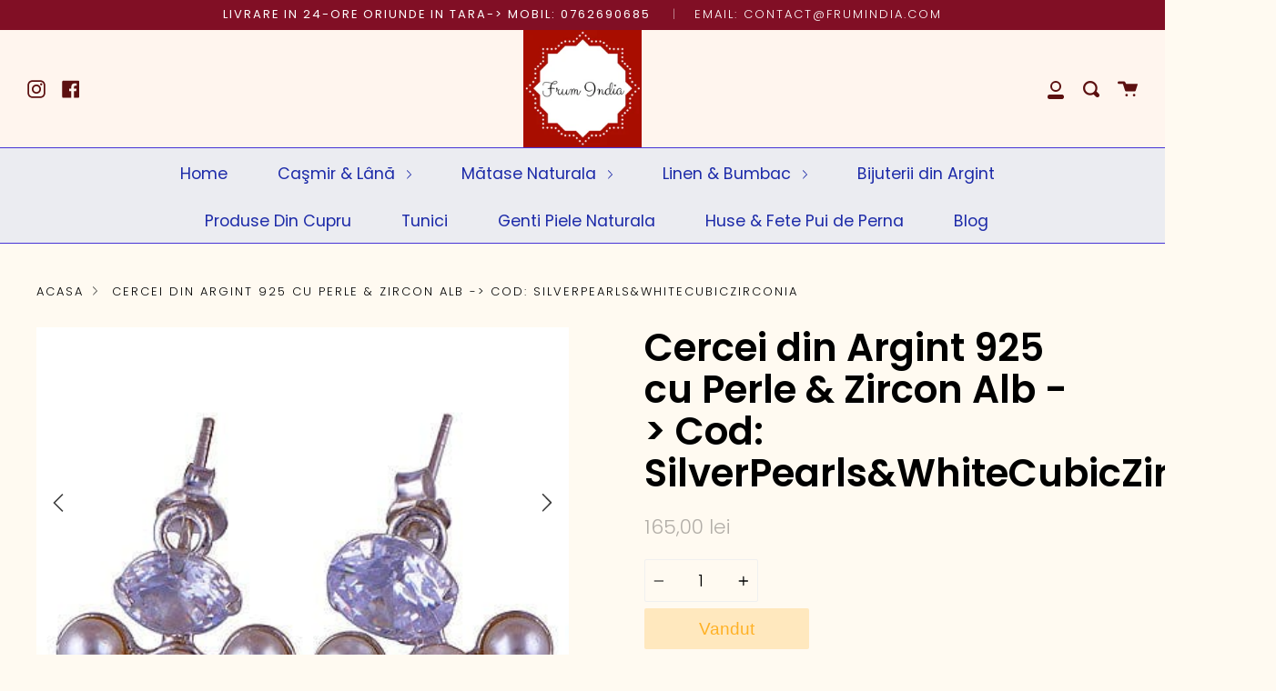

--- FILE ---
content_type: text/html; charset=utf-8
request_url: https://www.frumindia.com/products/cercei-din-argint-925-cu-perle-zircon-alb-cod-silverpearls-whitecubiczirconia
body_size: 22106
content:
<!doctype html>
<!--[if IE 9]> <html class="ie9 no-js supports-no-cookies" lang="en"> <![endif]-->
<!--[if (gt IE 9)|!(IE)]><!--> <html class="no-js supports-no-cookies" lang="en"> <!--<![endif]-->
<head>
<!-- Google tag (gtag.js) -->

<script async src="https://www.googletagmanager.com/gtag/js?id=G-6ZVJ6BXK45"></script>

<script>

 window.dataLayer = window.dataLayer || [];

 function gtag(){dataLayer.push(arguments);}

 gtag('js', new Date());

 gtag('config', 'G-6ZVJ6BXK45');

</script>

  <meta charset="UTF-8">
  <meta http-equiv="X-UA-Compatible" content="IE=edge,chrome=1">
  <meta name="viewport" content="width=device-width, initial-scale=1.0">
  <meta name="theme-color" content="#8ec707">
  <link rel="canonical" href="https://www.frumindia.com/products/cercei-din-argint-925-cu-perle-zircon-alb-cod-silverpearls-whitecubiczirconia">

  
    <link rel="shortcut icon" href="//www.frumindia.com/cdn/shop/files/Logo_f8e050e9-b29c-4244-bd5e-8896032f3162_32x32.png?v=1613646188" type="image/png" />
  

  
  <title>
    www.frumindia.com - marca a SC FrumIndia Online SRL - Cercei din Argint 925 cu Perle &amp; Zircon Alb
    
    
    
      &ndash; www.FrumIndia.com - marca a SC FrumIndia Online SRL
    
  </title>

  
    <meta name="description" content="Cercei din Argint 925 cu Perle &amp; Zircon Alb -&gt; Cod: SilverPearls&amp;WhiteCubicZirconia">
  

  <!-- /snippets/social-sharing.liquid --><meta property="og:site_name" content="www.FrumIndia.com - marca a SC FrumIndia Online SRL">
<meta property="og:url" content="https://www.frumindia.com/products/cercei-din-argint-925-cu-perle-zircon-alb-cod-silverpearls-whitecubiczirconia">
<meta property="og:title" content="Cercei din Argint 925 cu Perle & Zircon Alb -> Cod: SilverPearls&WhiteCubicZirconia">
<meta property="og:type" content="product">
<meta property="og:description" content="Cercei din Argint 925 cu Perle &amp; Zircon Alb -&gt; Cod: SilverPearls&amp;WhiteCubicZirconia"><meta property="og:price:amount" content="165,00">
  <meta property="og:price:currency" content="RON"><meta property="og:image" content="http://www.frumindia.com/cdn/shop/files/cercei-din-argint-925-cu-perle-zircon-alb-cod-silverpearlswhitecubiczirconia-bijuterii-pietre-semipretioase-naturale-www-frumindia-com-marca-a-sc-online-srl-694.jpg?v=1692036397">
      <meta property="og:image:secure_url" content="https://www.frumindia.com/cdn/shop/files/cercei-din-argint-925-cu-perle-zircon-alb-cod-silverpearlswhitecubiczirconia-bijuterii-pietre-semipretioase-naturale-www-frumindia-com-marca-a-sc-online-srl-694.jpg?v=1692036397">
      <meta property="og:image:height" content="400">
      <meta property="og:image:width" content="400"><meta property="og:image" content="http://www.frumindia.com/cdn/shop/files/cercei-din-argint-925-cu-perle-zircon-alb-cod-silverpearlswhitecubiczirconia-bijuterii-pietre-semipretioase-naturale-www-frumindia-com-marca-a-sc-online-srl-508.jpg?v=1692036402">
      <meta property="og:image:secure_url" content="https://www.frumindia.com/cdn/shop/files/cercei-din-argint-925-cu-perle-zircon-alb-cod-silverpearlswhitecubiczirconia-bijuterii-pietre-semipretioase-naturale-www-frumindia-com-marca-a-sc-online-srl-508.jpg?v=1692036402">
      <meta property="og:image:height" content="1080">
      <meta property="og:image:width" content="1080">


<meta name="twitter:site" content="@">
<meta name="twitter:card" content="summary_large_image">
<meta name="twitter:title" content="Cercei din Argint 925 cu Perle & Zircon Alb -> Cod: SilverPearls&WhiteCubicZirconia">
<meta name="twitter:description" content="Cercei din Argint 925 cu Perle &amp; Zircon Alb -&gt; Cod: SilverPearls&amp;WhiteCubicZirconia">


  <!--[if (gt IE 9)|!(IE)]><!--><script src="//www.frumindia.com/cdn/shop/t/35/assets/theme.js?v=44414392961858368071690982130" defer="defer"></script><!--<![endif]-->
  <!--[if lt IE 9]><script src="//www.frumindia.com/cdn/shop/t/35/assets/theme.js?v=44414392961858368071690982130"></script><![endif]-->
  <link href="https://maxcdn.bootstrapcdn.com/font-awesome/4.7.0/css/font-awesome.min.css" rel="stylesheet" integrity="sha384-wvfXpqpZZVQGK6TAh5PVlGOfQNHSoD2xbE+QkPxCAFlNEevoEH3Sl0sibVcOQVnN" crossorigin="anonymous">

  <link href="//www.frumindia.com/cdn/shop/t/35/assets/theme.scss.css?v=165030558856931387971767694196" rel="stylesheet" type="text/css" media="all" />
<link href="//www.frumindia.com/cdn/shop/t/35/assets/custom-master.scss.css?v=9146376880939920381696308453" rel="stylesheet" type="text/css" media="all" />
  <script>
    document.documentElement.className = document.documentElement.className.replace('no-js', 'js');

    window.theme = {
      strings: {
        addToCart: "Adauga in Cos",
        soldOut: "Vandut ",
        unavailable: "Indisponibil"
      },
      moneyFormat: "{{amount_with_comma_separator}} lei",
      version: '1.2.6'
    };
  </script>

  

  <!--[if (gt IE 9)|!(IE)]><!--><script src="//www.frumindia.com/cdn/shop/t/35/assets/head.js?v=48878924364971023461690982130"></script><!--<![endif]-->
  <!--[if lt IE 9]><script src="//www.frumindia.com/cdn/shop/t/35/assets/head.js?v=48878924364971023461690982130"></script><![endif]-->

  <script>window.performance && window.performance.mark && window.performance.mark('shopify.content_for_header.start');</script><meta id="shopify-digital-wallet" name="shopify-digital-wallet" content="/19665547/digital_wallets/dialog">
<link rel="alternate" type="application/json+oembed" href="https://www.frumindia.com/products/cercei-din-argint-925-cu-perle-zircon-alb-cod-silverpearls-whitecubiczirconia.oembed">
<script async="async" src="/checkouts/internal/preloads.js?locale=en-RO"></script>
<script id="shopify-features" type="application/json">{"accessToken":"038d2be1f3c206380bd889a3272315e2","betas":["rich-media-storefront-analytics"],"domain":"www.frumindia.com","predictiveSearch":true,"shopId":19665547,"locale":"en"}</script>
<script>var Shopify = Shopify || {};
Shopify.shop = "frumindia.myshopify.com";
Shopify.locale = "en";
Shopify.currency = {"active":"RON","rate":"1.0"};
Shopify.country = "RO";
Shopify.theme = {"name":"pre-language","id":151575626069,"schema_name":"Broadcast","schema_version":"1.2.6","theme_store_id":868,"role":"main"};
Shopify.theme.handle = "null";
Shopify.theme.style = {"id":null,"handle":null};
Shopify.cdnHost = "www.frumindia.com/cdn";
Shopify.routes = Shopify.routes || {};
Shopify.routes.root = "/";</script>
<script type="module">!function(o){(o.Shopify=o.Shopify||{}).modules=!0}(window);</script>
<script>!function(o){function n(){var o=[];function n(){o.push(Array.prototype.slice.apply(arguments))}return n.q=o,n}var t=o.Shopify=o.Shopify||{};t.loadFeatures=n(),t.autoloadFeatures=n()}(window);</script>
<script id="shop-js-analytics" type="application/json">{"pageType":"product"}</script>
<script defer="defer" async type="module" src="//www.frumindia.com/cdn/shopifycloud/shop-js/modules/v2/client.init-shop-cart-sync_BApSsMSl.en.esm.js"></script>
<script defer="defer" async type="module" src="//www.frumindia.com/cdn/shopifycloud/shop-js/modules/v2/chunk.common_CBoos6YZ.esm.js"></script>
<script type="module">
  await import("//www.frumindia.com/cdn/shopifycloud/shop-js/modules/v2/client.init-shop-cart-sync_BApSsMSl.en.esm.js");
await import("//www.frumindia.com/cdn/shopifycloud/shop-js/modules/v2/chunk.common_CBoos6YZ.esm.js");

  window.Shopify.SignInWithShop?.initShopCartSync?.({"fedCMEnabled":true,"windoidEnabled":true});

</script>
<script>(function() {
  var isLoaded = false;
  function asyncLoad() {
    if (isLoaded) return;
    isLoaded = true;
    var urls = ["https:\/\/call.chatra.io\/shopify?chatraId=CwQa34e9x8TZ5qrtf\u0026shop=frumindia.myshopify.com","https:\/\/cdn.hextom.com\/js\/freeshippingbar.js?shop=frumindia.myshopify.com"];
    for (var i = 0; i < urls.length; i++) {
      var s = document.createElement('script');
      s.type = 'text/javascript';
      s.async = true;
      s.src = urls[i];
      var x = document.getElementsByTagName('script')[0];
      x.parentNode.insertBefore(s, x);
    }
  };
  if(window.attachEvent) {
    window.attachEvent('onload', asyncLoad);
  } else {
    window.addEventListener('load', asyncLoad, false);
  }
})();</script>
<script id="__st">var __st={"a":19665547,"offset":7200,"reqid":"c630f065-075e-46a8-a12c-4ce7167a6617-1768842984","pageurl":"www.frumindia.com\/products\/cercei-din-argint-925-cu-perle-zircon-alb-cod-silverpearls-whitecubiczirconia","u":"41e6dd7f2f4a","p":"product","rtyp":"product","rid":8754196873557};</script>
<script>window.ShopifyPaypalV4VisibilityTracking = true;</script>
<script id="captcha-bootstrap">!function(){'use strict';const t='contact',e='account',n='new_comment',o=[[t,t],['blogs',n],['comments',n],[t,'customer']],c=[[e,'customer_login'],[e,'guest_login'],[e,'recover_customer_password'],[e,'create_customer']],r=t=>t.map((([t,e])=>`form[action*='/${t}']:not([data-nocaptcha='true']) input[name='form_type'][value='${e}']`)).join(','),a=t=>()=>t?[...document.querySelectorAll(t)].map((t=>t.form)):[];function s(){const t=[...o],e=r(t);return a(e)}const i='password',u='form_key',d=['recaptcha-v3-token','g-recaptcha-response','h-captcha-response',i],f=()=>{try{return window.sessionStorage}catch{return}},m='__shopify_v',_=t=>t.elements[u];function p(t,e,n=!1){try{const o=window.sessionStorage,c=JSON.parse(o.getItem(e)),{data:r}=function(t){const{data:e,action:n}=t;return t[m]||n?{data:e,action:n}:{data:t,action:n}}(c);for(const[e,n]of Object.entries(r))t.elements[e]&&(t.elements[e].value=n);n&&o.removeItem(e)}catch(o){console.error('form repopulation failed',{error:o})}}const l='form_type',E='cptcha';function T(t){t.dataset[E]=!0}const w=window,h=w.document,L='Shopify',v='ce_forms',y='captcha';let A=!1;((t,e)=>{const n=(g='f06e6c50-85a8-45c8-87d0-21a2b65856fe',I='https://cdn.shopify.com/shopifycloud/storefront-forms-hcaptcha/ce_storefront_forms_captcha_hcaptcha.v1.5.2.iife.js',D={infoText:'Protected by hCaptcha',privacyText:'Privacy',termsText:'Terms'},(t,e,n)=>{const o=w[L][v],c=o.bindForm;if(c)return c(t,g,e,D).then(n);var r;o.q.push([[t,g,e,D],n]),r=I,A||(h.body.append(Object.assign(h.createElement('script'),{id:'captcha-provider',async:!0,src:r})),A=!0)});var g,I,D;w[L]=w[L]||{},w[L][v]=w[L][v]||{},w[L][v].q=[],w[L][y]=w[L][y]||{},w[L][y].protect=function(t,e){n(t,void 0,e),T(t)},Object.freeze(w[L][y]),function(t,e,n,w,h,L){const[v,y,A,g]=function(t,e,n){const i=e?o:[],u=t?c:[],d=[...i,...u],f=r(d),m=r(i),_=r(d.filter((([t,e])=>n.includes(e))));return[a(f),a(m),a(_),s()]}(w,h,L),I=t=>{const e=t.target;return e instanceof HTMLFormElement?e:e&&e.form},D=t=>v().includes(t);t.addEventListener('submit',(t=>{const e=I(t);if(!e)return;const n=D(e)&&!e.dataset.hcaptchaBound&&!e.dataset.recaptchaBound,o=_(e),c=g().includes(e)&&(!o||!o.value);(n||c)&&t.preventDefault(),c&&!n&&(function(t){try{if(!f())return;!function(t){const e=f();if(!e)return;const n=_(t);if(!n)return;const o=n.value;o&&e.removeItem(o)}(t);const e=Array.from(Array(32),(()=>Math.random().toString(36)[2])).join('');!function(t,e){_(t)||t.append(Object.assign(document.createElement('input'),{type:'hidden',name:u})),t.elements[u].value=e}(t,e),function(t,e){const n=f();if(!n)return;const o=[...t.querySelectorAll(`input[type='${i}']`)].map((({name:t})=>t)),c=[...d,...o],r={};for(const[a,s]of new FormData(t).entries())c.includes(a)||(r[a]=s);n.setItem(e,JSON.stringify({[m]:1,action:t.action,data:r}))}(t,e)}catch(e){console.error('failed to persist form',e)}}(e),e.submit())}));const S=(t,e)=>{t&&!t.dataset[E]&&(n(t,e.some((e=>e===t))),T(t))};for(const o of['focusin','change'])t.addEventListener(o,(t=>{const e=I(t);D(e)&&S(e,y())}));const B=e.get('form_key'),M=e.get(l),P=B&&M;t.addEventListener('DOMContentLoaded',(()=>{const t=y();if(P)for(const e of t)e.elements[l].value===M&&p(e,B);[...new Set([...A(),...v().filter((t=>'true'===t.dataset.shopifyCaptcha))])].forEach((e=>S(e,t)))}))}(h,new URLSearchParams(w.location.search),n,t,e,['guest_login'])})(!0,!0)}();</script>
<script integrity="sha256-4kQ18oKyAcykRKYeNunJcIwy7WH5gtpwJnB7kiuLZ1E=" data-source-attribution="shopify.loadfeatures" defer="defer" src="//www.frumindia.com/cdn/shopifycloud/storefront/assets/storefront/load_feature-a0a9edcb.js" crossorigin="anonymous"></script>
<script data-source-attribution="shopify.dynamic_checkout.dynamic.init">var Shopify=Shopify||{};Shopify.PaymentButton=Shopify.PaymentButton||{isStorefrontPortableWallets:!0,init:function(){window.Shopify.PaymentButton.init=function(){};var t=document.createElement("script");t.src="https://www.frumindia.com/cdn/shopifycloud/portable-wallets/latest/portable-wallets.en.js",t.type="module",document.head.appendChild(t)}};
</script>
<script data-source-attribution="shopify.dynamic_checkout.buyer_consent">
  function portableWalletsHideBuyerConsent(e){var t=document.getElementById("shopify-buyer-consent"),n=document.getElementById("shopify-subscription-policy-button");t&&n&&(t.classList.add("hidden"),t.setAttribute("aria-hidden","true"),n.removeEventListener("click",e))}function portableWalletsShowBuyerConsent(e){var t=document.getElementById("shopify-buyer-consent"),n=document.getElementById("shopify-subscription-policy-button");t&&n&&(t.classList.remove("hidden"),t.removeAttribute("aria-hidden"),n.addEventListener("click",e))}window.Shopify?.PaymentButton&&(window.Shopify.PaymentButton.hideBuyerConsent=portableWalletsHideBuyerConsent,window.Shopify.PaymentButton.showBuyerConsent=portableWalletsShowBuyerConsent);
</script>
<script data-source-attribution="shopify.dynamic_checkout.cart.bootstrap">document.addEventListener("DOMContentLoaded",(function(){function t(){return document.querySelector("shopify-accelerated-checkout-cart, shopify-accelerated-checkout")}if(t())Shopify.PaymentButton.init();else{new MutationObserver((function(e,n){t()&&(Shopify.PaymentButton.init(),n.disconnect())})).observe(document.body,{childList:!0,subtree:!0})}}));
</script>
<script id='scb4127' type='text/javascript' async='' src='https://www.frumindia.com/cdn/shopifycloud/privacy-banner/storefront-banner.js'></script>
<script>window.performance && window.performance.mark && window.performance.mark('shopify.content_for_header.end');</script>

  
 

<script>window.__pagefly_analytics_settings__={"acceptTracking":false};</script>
 
  <!-- "snippets/shogun-head.liquid" was not rendered, the associated app was uninstalled -->












































<!-- BEGIN app block: shopify://apps/chatra-live-chat-chatbot/blocks/widget/3617185a-5880-4550-b1d3-81cdb9d37290 --><script src="" async></script>

<!-- END app block --><!-- BEGIN app block: shopify://apps/pagefly-page-builder/blocks/app-embed/83e179f7-59a0-4589-8c66-c0dddf959200 -->

<!-- BEGIN app snippet: pagefly-cro-ab-testing-main -->







<script>
  ;(function () {
    const url = new URL(window.location)
    const viewParam = url.searchParams.get('view')
    if (viewParam && viewParam.includes('variant-pf-')) {
      url.searchParams.set('pf_v', viewParam)
      url.searchParams.delete('view')
      window.history.replaceState({}, '', url)
    }
  })()
</script>



<script type='module'>
  
  window.PAGEFLY_CRO = window.PAGEFLY_CRO || {}

  window.PAGEFLY_CRO['data_debug'] = {
    original_template_suffix: "all_products",
    allow_ab_test: false,
    ab_test_start_time: 0,
    ab_test_end_time: 0,
    today_date_time: 1768842985000,
  }
  window.PAGEFLY_CRO['GA4'] = { enabled: true}
</script>

<!-- END app snippet -->








  <script src='https://cdn.shopify.com/extensions/019bb4f9-aed6-78a3-be91-e9d44663e6bf/pagefly-page-builder-215/assets/pagefly-helper.js' defer='defer'></script>

  <script src='https://cdn.shopify.com/extensions/019bb4f9-aed6-78a3-be91-e9d44663e6bf/pagefly-page-builder-215/assets/pagefly-general-helper.js' defer='defer'></script>

  <script src='https://cdn.shopify.com/extensions/019bb4f9-aed6-78a3-be91-e9d44663e6bf/pagefly-page-builder-215/assets/pagefly-snap-slider.js' defer='defer'></script>

  <script src='https://cdn.shopify.com/extensions/019bb4f9-aed6-78a3-be91-e9d44663e6bf/pagefly-page-builder-215/assets/pagefly-slideshow-v3.js' defer='defer'></script>

  <script src='https://cdn.shopify.com/extensions/019bb4f9-aed6-78a3-be91-e9d44663e6bf/pagefly-page-builder-215/assets/pagefly-slideshow-v4.js' defer='defer'></script>

  <script src='https://cdn.shopify.com/extensions/019bb4f9-aed6-78a3-be91-e9d44663e6bf/pagefly-page-builder-215/assets/pagefly-glider.js' defer='defer'></script>

  <script src='https://cdn.shopify.com/extensions/019bb4f9-aed6-78a3-be91-e9d44663e6bf/pagefly-page-builder-215/assets/pagefly-slideshow-v1-v2.js' defer='defer'></script>

  <script src='https://cdn.shopify.com/extensions/019bb4f9-aed6-78a3-be91-e9d44663e6bf/pagefly-page-builder-215/assets/pagefly-product-media.js' defer='defer'></script>

  <script src='https://cdn.shopify.com/extensions/019bb4f9-aed6-78a3-be91-e9d44663e6bf/pagefly-page-builder-215/assets/pagefly-product.js' defer='defer'></script>


<script id='pagefly-helper-data' type='application/json'>
  {
    "page_optimization": {
      "assets_prefetching": false
    },
    "elements_asset_mapper": {
      "Accordion": "https://cdn.shopify.com/extensions/019bb4f9-aed6-78a3-be91-e9d44663e6bf/pagefly-page-builder-215/assets/pagefly-accordion.js",
      "Accordion3": "https://cdn.shopify.com/extensions/019bb4f9-aed6-78a3-be91-e9d44663e6bf/pagefly-page-builder-215/assets/pagefly-accordion3.js",
      "CountDown": "https://cdn.shopify.com/extensions/019bb4f9-aed6-78a3-be91-e9d44663e6bf/pagefly-page-builder-215/assets/pagefly-countdown.js",
      "GMap1": "https://cdn.shopify.com/extensions/019bb4f9-aed6-78a3-be91-e9d44663e6bf/pagefly-page-builder-215/assets/pagefly-gmap.js",
      "GMap2": "https://cdn.shopify.com/extensions/019bb4f9-aed6-78a3-be91-e9d44663e6bf/pagefly-page-builder-215/assets/pagefly-gmap.js",
      "GMapBasicV2": "https://cdn.shopify.com/extensions/019bb4f9-aed6-78a3-be91-e9d44663e6bf/pagefly-page-builder-215/assets/pagefly-gmap.js",
      "GMapAdvancedV2": "https://cdn.shopify.com/extensions/019bb4f9-aed6-78a3-be91-e9d44663e6bf/pagefly-page-builder-215/assets/pagefly-gmap.js",
      "HTML.Video": "https://cdn.shopify.com/extensions/019bb4f9-aed6-78a3-be91-e9d44663e6bf/pagefly-page-builder-215/assets/pagefly-htmlvideo.js",
      "HTML.Video2": "https://cdn.shopify.com/extensions/019bb4f9-aed6-78a3-be91-e9d44663e6bf/pagefly-page-builder-215/assets/pagefly-htmlvideo2.js",
      "HTML.Video3": "https://cdn.shopify.com/extensions/019bb4f9-aed6-78a3-be91-e9d44663e6bf/pagefly-page-builder-215/assets/pagefly-htmlvideo2.js",
      "BackgroundVideo": "https://cdn.shopify.com/extensions/019bb4f9-aed6-78a3-be91-e9d44663e6bf/pagefly-page-builder-215/assets/pagefly-htmlvideo2.js",
      "Instagram": "https://cdn.shopify.com/extensions/019bb4f9-aed6-78a3-be91-e9d44663e6bf/pagefly-page-builder-215/assets/pagefly-instagram.js",
      "Instagram2": "https://cdn.shopify.com/extensions/019bb4f9-aed6-78a3-be91-e9d44663e6bf/pagefly-page-builder-215/assets/pagefly-instagram.js",
      "Insta3": "https://cdn.shopify.com/extensions/019bb4f9-aed6-78a3-be91-e9d44663e6bf/pagefly-page-builder-215/assets/pagefly-instagram3.js",
      "Tabs": "https://cdn.shopify.com/extensions/019bb4f9-aed6-78a3-be91-e9d44663e6bf/pagefly-page-builder-215/assets/pagefly-tab.js",
      "Tabs3": "https://cdn.shopify.com/extensions/019bb4f9-aed6-78a3-be91-e9d44663e6bf/pagefly-page-builder-215/assets/pagefly-tab3.js",
      "ProductBox": "https://cdn.shopify.com/extensions/019bb4f9-aed6-78a3-be91-e9d44663e6bf/pagefly-page-builder-215/assets/pagefly-cart.js",
      "FBPageBox2": "https://cdn.shopify.com/extensions/019bb4f9-aed6-78a3-be91-e9d44663e6bf/pagefly-page-builder-215/assets/pagefly-facebook.js",
      "FBLikeButton2": "https://cdn.shopify.com/extensions/019bb4f9-aed6-78a3-be91-e9d44663e6bf/pagefly-page-builder-215/assets/pagefly-facebook.js",
      "TwitterFeed2": "https://cdn.shopify.com/extensions/019bb4f9-aed6-78a3-be91-e9d44663e6bf/pagefly-page-builder-215/assets/pagefly-twitter.js",
      "Paragraph4": "https://cdn.shopify.com/extensions/019bb4f9-aed6-78a3-be91-e9d44663e6bf/pagefly-page-builder-215/assets/pagefly-paragraph4.js",

      "AliReviews": "https://cdn.shopify.com/extensions/019bb4f9-aed6-78a3-be91-e9d44663e6bf/pagefly-page-builder-215/assets/pagefly-3rd-elements.js",
      "BackInStock": "https://cdn.shopify.com/extensions/019bb4f9-aed6-78a3-be91-e9d44663e6bf/pagefly-page-builder-215/assets/pagefly-3rd-elements.js",
      "GloboBackInStock": "https://cdn.shopify.com/extensions/019bb4f9-aed6-78a3-be91-e9d44663e6bf/pagefly-page-builder-215/assets/pagefly-3rd-elements.js",
      "GrowaveWishlist": "https://cdn.shopify.com/extensions/019bb4f9-aed6-78a3-be91-e9d44663e6bf/pagefly-page-builder-215/assets/pagefly-3rd-elements.js",
      "InfiniteOptionsShopPad": "https://cdn.shopify.com/extensions/019bb4f9-aed6-78a3-be91-e9d44663e6bf/pagefly-page-builder-215/assets/pagefly-3rd-elements.js",
      "InkybayProductPersonalizer": "https://cdn.shopify.com/extensions/019bb4f9-aed6-78a3-be91-e9d44663e6bf/pagefly-page-builder-215/assets/pagefly-3rd-elements.js",
      "LimeSpot": "https://cdn.shopify.com/extensions/019bb4f9-aed6-78a3-be91-e9d44663e6bf/pagefly-page-builder-215/assets/pagefly-3rd-elements.js",
      "Loox": "https://cdn.shopify.com/extensions/019bb4f9-aed6-78a3-be91-e9d44663e6bf/pagefly-page-builder-215/assets/pagefly-3rd-elements.js",
      "Opinew": "https://cdn.shopify.com/extensions/019bb4f9-aed6-78a3-be91-e9d44663e6bf/pagefly-page-builder-215/assets/pagefly-3rd-elements.js",
      "Powr": "https://cdn.shopify.com/extensions/019bb4f9-aed6-78a3-be91-e9d44663e6bf/pagefly-page-builder-215/assets/pagefly-3rd-elements.js",
      "ProductReviews": "https://cdn.shopify.com/extensions/019bb4f9-aed6-78a3-be91-e9d44663e6bf/pagefly-page-builder-215/assets/pagefly-3rd-elements.js",
      "PushOwl": "https://cdn.shopify.com/extensions/019bb4f9-aed6-78a3-be91-e9d44663e6bf/pagefly-page-builder-215/assets/pagefly-3rd-elements.js",
      "ReCharge": "https://cdn.shopify.com/extensions/019bb4f9-aed6-78a3-be91-e9d44663e6bf/pagefly-page-builder-215/assets/pagefly-3rd-elements.js",
      "Rivyo": "https://cdn.shopify.com/extensions/019bb4f9-aed6-78a3-be91-e9d44663e6bf/pagefly-page-builder-215/assets/pagefly-3rd-elements.js",
      "TrackingMore": "https://cdn.shopify.com/extensions/019bb4f9-aed6-78a3-be91-e9d44663e6bf/pagefly-page-builder-215/assets/pagefly-3rd-elements.js",
      "Vitals": "https://cdn.shopify.com/extensions/019bb4f9-aed6-78a3-be91-e9d44663e6bf/pagefly-page-builder-215/assets/pagefly-3rd-elements.js",
      "Wiser": "https://cdn.shopify.com/extensions/019bb4f9-aed6-78a3-be91-e9d44663e6bf/pagefly-page-builder-215/assets/pagefly-3rd-elements.js"
    },
    "custom_elements_mapper": {
      "pf-click-action-element": "https://cdn.shopify.com/extensions/019bb4f9-aed6-78a3-be91-e9d44663e6bf/pagefly-page-builder-215/assets/pagefly-click-action-element.js",
      "pf-dialog-element": "https://cdn.shopify.com/extensions/019bb4f9-aed6-78a3-be91-e9d44663e6bf/pagefly-page-builder-215/assets/pagefly-dialog-element.js"
    }
  }
</script>


<!-- END app block --><script src="https://cdn.shopify.com/extensions/19689677-6488-4a31-adf3-fcf4359c5fd9/forms-2295/assets/shopify-forms-loader.js" type="text/javascript" defer="defer"></script>
<link href="https://monorail-edge.shopifysvc.com" rel="dns-prefetch">
<script>(function(){if ("sendBeacon" in navigator && "performance" in window) {try {var session_token_from_headers = performance.getEntriesByType('navigation')[0].serverTiming.find(x => x.name == '_s').description;} catch {var session_token_from_headers = undefined;}var session_cookie_matches = document.cookie.match(/_shopify_s=([^;]*)/);var session_token_from_cookie = session_cookie_matches && session_cookie_matches.length === 2 ? session_cookie_matches[1] : "";var session_token = session_token_from_headers || session_token_from_cookie || "";function handle_abandonment_event(e) {var entries = performance.getEntries().filter(function(entry) {return /monorail-edge.shopifysvc.com/.test(entry.name);});if (!window.abandonment_tracked && entries.length === 0) {window.abandonment_tracked = true;var currentMs = Date.now();var navigation_start = performance.timing.navigationStart;var payload = {shop_id: 19665547,url: window.location.href,navigation_start,duration: currentMs - navigation_start,session_token,page_type: "product"};window.navigator.sendBeacon("https://monorail-edge.shopifysvc.com/v1/produce", JSON.stringify({schema_id: "online_store_buyer_site_abandonment/1.1",payload: payload,metadata: {event_created_at_ms: currentMs,event_sent_at_ms: currentMs}}));}}window.addEventListener('pagehide', handle_abandonment_event);}}());</script>
<script id="web-pixels-manager-setup">(function e(e,d,r,n,o){if(void 0===o&&(o={}),!Boolean(null===(a=null===(i=window.Shopify)||void 0===i?void 0:i.analytics)||void 0===a?void 0:a.replayQueue)){var i,a;window.Shopify=window.Shopify||{};var t=window.Shopify;t.analytics=t.analytics||{};var s=t.analytics;s.replayQueue=[],s.publish=function(e,d,r){return s.replayQueue.push([e,d,r]),!0};try{self.performance.mark("wpm:start")}catch(e){}var l=function(){var e={modern:/Edge?\/(1{2}[4-9]|1[2-9]\d|[2-9]\d{2}|\d{4,})\.\d+(\.\d+|)|Firefox\/(1{2}[4-9]|1[2-9]\d|[2-9]\d{2}|\d{4,})\.\d+(\.\d+|)|Chrom(ium|e)\/(9{2}|\d{3,})\.\d+(\.\d+|)|(Maci|X1{2}).+ Version\/(15\.\d+|(1[6-9]|[2-9]\d|\d{3,})\.\d+)([,.]\d+|)( \(\w+\)|)( Mobile\/\w+|) Safari\/|Chrome.+OPR\/(9{2}|\d{3,})\.\d+\.\d+|(CPU[ +]OS|iPhone[ +]OS|CPU[ +]iPhone|CPU IPhone OS|CPU iPad OS)[ +]+(15[._]\d+|(1[6-9]|[2-9]\d|\d{3,})[._]\d+)([._]\d+|)|Android:?[ /-](13[3-9]|1[4-9]\d|[2-9]\d{2}|\d{4,})(\.\d+|)(\.\d+|)|Android.+Firefox\/(13[5-9]|1[4-9]\d|[2-9]\d{2}|\d{4,})\.\d+(\.\d+|)|Android.+Chrom(ium|e)\/(13[3-9]|1[4-9]\d|[2-9]\d{2}|\d{4,})\.\d+(\.\d+|)|SamsungBrowser\/([2-9]\d|\d{3,})\.\d+/,legacy:/Edge?\/(1[6-9]|[2-9]\d|\d{3,})\.\d+(\.\d+|)|Firefox\/(5[4-9]|[6-9]\d|\d{3,})\.\d+(\.\d+|)|Chrom(ium|e)\/(5[1-9]|[6-9]\d|\d{3,})\.\d+(\.\d+|)([\d.]+$|.*Safari\/(?![\d.]+ Edge\/[\d.]+$))|(Maci|X1{2}).+ Version\/(10\.\d+|(1[1-9]|[2-9]\d|\d{3,})\.\d+)([,.]\d+|)( \(\w+\)|)( Mobile\/\w+|) Safari\/|Chrome.+OPR\/(3[89]|[4-9]\d|\d{3,})\.\d+\.\d+|(CPU[ +]OS|iPhone[ +]OS|CPU[ +]iPhone|CPU IPhone OS|CPU iPad OS)[ +]+(10[._]\d+|(1[1-9]|[2-9]\d|\d{3,})[._]\d+)([._]\d+|)|Android:?[ /-](13[3-9]|1[4-9]\d|[2-9]\d{2}|\d{4,})(\.\d+|)(\.\d+|)|Mobile Safari.+OPR\/([89]\d|\d{3,})\.\d+\.\d+|Android.+Firefox\/(13[5-9]|1[4-9]\d|[2-9]\d{2}|\d{4,})\.\d+(\.\d+|)|Android.+Chrom(ium|e)\/(13[3-9]|1[4-9]\d|[2-9]\d{2}|\d{4,})\.\d+(\.\d+|)|Android.+(UC? ?Browser|UCWEB|U3)[ /]?(15\.([5-9]|\d{2,})|(1[6-9]|[2-9]\d|\d{3,})\.\d+)\.\d+|SamsungBrowser\/(5\.\d+|([6-9]|\d{2,})\.\d+)|Android.+MQ{2}Browser\/(14(\.(9|\d{2,})|)|(1[5-9]|[2-9]\d|\d{3,})(\.\d+|))(\.\d+|)|K[Aa][Ii]OS\/(3\.\d+|([4-9]|\d{2,})\.\d+)(\.\d+|)/},d=e.modern,r=e.legacy,n=navigator.userAgent;return n.match(d)?"modern":n.match(r)?"legacy":"unknown"}(),u="modern"===l?"modern":"legacy",c=(null!=n?n:{modern:"",legacy:""})[u],f=function(e){return[e.baseUrl,"/wpm","/b",e.hashVersion,"modern"===e.buildTarget?"m":"l",".js"].join("")}({baseUrl:d,hashVersion:r,buildTarget:u}),m=function(e){var d=e.version,r=e.bundleTarget,n=e.surface,o=e.pageUrl,i=e.monorailEndpoint;return{emit:function(e){var a=e.status,t=e.errorMsg,s=(new Date).getTime(),l=JSON.stringify({metadata:{event_sent_at_ms:s},events:[{schema_id:"web_pixels_manager_load/3.1",payload:{version:d,bundle_target:r,page_url:o,status:a,surface:n,error_msg:t},metadata:{event_created_at_ms:s}}]});if(!i)return console&&console.warn&&console.warn("[Web Pixels Manager] No Monorail endpoint provided, skipping logging."),!1;try{return self.navigator.sendBeacon.bind(self.navigator)(i,l)}catch(e){}var u=new XMLHttpRequest;try{return u.open("POST",i,!0),u.setRequestHeader("Content-Type","text/plain"),u.send(l),!0}catch(e){return console&&console.warn&&console.warn("[Web Pixels Manager] Got an unhandled error while logging to Monorail."),!1}}}}({version:r,bundleTarget:l,surface:e.surface,pageUrl:self.location.href,monorailEndpoint:e.monorailEndpoint});try{o.browserTarget=l,function(e){var d=e.src,r=e.async,n=void 0===r||r,o=e.onload,i=e.onerror,a=e.sri,t=e.scriptDataAttributes,s=void 0===t?{}:t,l=document.createElement("script"),u=document.querySelector("head"),c=document.querySelector("body");if(l.async=n,l.src=d,a&&(l.integrity=a,l.crossOrigin="anonymous"),s)for(var f in s)if(Object.prototype.hasOwnProperty.call(s,f))try{l.dataset[f]=s[f]}catch(e){}if(o&&l.addEventListener("load",o),i&&l.addEventListener("error",i),u)u.appendChild(l);else{if(!c)throw new Error("Did not find a head or body element to append the script");c.appendChild(l)}}({src:f,async:!0,onload:function(){if(!function(){var e,d;return Boolean(null===(d=null===(e=window.Shopify)||void 0===e?void 0:e.analytics)||void 0===d?void 0:d.initialized)}()){var d=window.webPixelsManager.init(e)||void 0;if(d){var r=window.Shopify.analytics;r.replayQueue.forEach((function(e){var r=e[0],n=e[1],o=e[2];d.publishCustomEvent(r,n,o)})),r.replayQueue=[],r.publish=d.publishCustomEvent,r.visitor=d.visitor,r.initialized=!0}}},onerror:function(){return m.emit({status:"failed",errorMsg:"".concat(f," has failed to load")})},sri:function(e){var d=/^sha384-[A-Za-z0-9+/=]+$/;return"string"==typeof e&&d.test(e)}(c)?c:"",scriptDataAttributes:o}),m.emit({status:"loading"})}catch(e){m.emit({status:"failed",errorMsg:(null==e?void 0:e.message)||"Unknown error"})}}})({shopId: 19665547,storefrontBaseUrl: "https://www.frumindia.com",extensionsBaseUrl: "https://extensions.shopifycdn.com/cdn/shopifycloud/web-pixels-manager",monorailEndpoint: "https://monorail-edge.shopifysvc.com/unstable/produce_batch",surface: "storefront-renderer",enabledBetaFlags: ["2dca8a86"],webPixelsConfigList: [{"id":"3657302357","configuration":"{\"focusDuration\":\"3\"}","eventPayloadVersion":"v1","runtimeContext":"STRICT","scriptVersion":"5267644d2647fc677b620ee257b1625c","type":"APP","apiClientId":1743893,"privacyPurposes":["ANALYTICS","SALE_OF_DATA"],"dataSharingAdjustments":{"protectedCustomerApprovalScopes":[]}},{"id":"887193941","configuration":"{\"config\":\"{\\\"pixel_id\\\":\\\"G-6ZVJ6BXK45\\\",\\\"target_country\\\":\\\"RO\\\",\\\"gtag_events\\\":[{\\\"type\\\":\\\"begin_checkout\\\",\\\"action_label\\\":[\\\"G-6ZVJ6BXK45\\\",\\\"AW-830860892\\\/slGfCKff8PcCENzcl4wD\\\"]},{\\\"type\\\":\\\"search\\\",\\\"action_label\\\":[\\\"G-6ZVJ6BXK45\\\",\\\"AW-830860892\\\/1DEPCKrf8PcCENzcl4wD\\\"]},{\\\"type\\\":\\\"view_item\\\",\\\"action_label\\\":[\\\"G-6ZVJ6BXK45\\\",\\\"AW-830860892\\\/vRbiCKHf8PcCENzcl4wD\\\",\\\"MC-LXES70RSKW\\\"]},{\\\"type\\\":\\\"purchase\\\",\\\"action_label\\\":[\\\"G-6ZVJ6BXK45\\\",\\\"AW-830860892\\\/nkW4CJ7f8PcCENzcl4wD\\\",\\\"MC-LXES70RSKW\\\"]},{\\\"type\\\":\\\"page_view\\\",\\\"action_label\\\":[\\\"G-6ZVJ6BXK45\\\",\\\"AW-830860892\\\/BdIQCJvf8PcCENzcl4wD\\\",\\\"MC-LXES70RSKW\\\"]},{\\\"type\\\":\\\"add_payment_info\\\",\\\"action_label\\\":[\\\"G-6ZVJ6BXK45\\\",\\\"AW-830860892\\\/-m_NCK3f8PcCENzcl4wD\\\"]},{\\\"type\\\":\\\"add_to_cart\\\",\\\"action_label\\\":[\\\"G-6ZVJ6BXK45\\\",\\\"AW-830860892\\\/QOuGCKTf8PcCENzcl4wD\\\"]}],\\\"enable_monitoring_mode\\\":false}\"}","eventPayloadVersion":"v1","runtimeContext":"OPEN","scriptVersion":"b2a88bafab3e21179ed38636efcd8a93","type":"APP","apiClientId":1780363,"privacyPurposes":[],"dataSharingAdjustments":{"protectedCustomerApprovalScopes":["read_customer_address","read_customer_email","read_customer_name","read_customer_personal_data","read_customer_phone"]}},{"id":"391643477","configuration":"{\"pixel_id\":\"1088869767913608\",\"pixel_type\":\"facebook_pixel\",\"metaapp_system_user_token\":\"-\"}","eventPayloadVersion":"v1","runtimeContext":"OPEN","scriptVersion":"ca16bc87fe92b6042fbaa3acc2fbdaa6","type":"APP","apiClientId":2329312,"privacyPurposes":["ANALYTICS","MARKETING","SALE_OF_DATA"],"dataSharingAdjustments":{"protectedCustomerApprovalScopes":["read_customer_address","read_customer_email","read_customer_name","read_customer_personal_data","read_customer_phone"]}},{"id":"161644885","eventPayloadVersion":"v1","runtimeContext":"LAX","scriptVersion":"1","type":"CUSTOM","privacyPurposes":["MARKETING"],"name":"Meta pixel (migrated)"},{"id":"shopify-app-pixel","configuration":"{}","eventPayloadVersion":"v1","runtimeContext":"STRICT","scriptVersion":"0450","apiClientId":"shopify-pixel","type":"APP","privacyPurposes":["ANALYTICS","MARKETING"]},{"id":"shopify-custom-pixel","eventPayloadVersion":"v1","runtimeContext":"LAX","scriptVersion":"0450","apiClientId":"shopify-pixel","type":"CUSTOM","privacyPurposes":["ANALYTICS","MARKETING"]}],isMerchantRequest: false,initData: {"shop":{"name":"www.FrumIndia.com - marca a SC FrumIndia Online SRL","paymentSettings":{"currencyCode":"RON"},"myshopifyDomain":"frumindia.myshopify.com","countryCode":"RO","storefrontUrl":"https:\/\/www.frumindia.com"},"customer":null,"cart":null,"checkout":null,"productVariants":[{"price":{"amount":165.0,"currencyCode":"RON"},"product":{"title":"Cercei din Argint 925 cu Perle \u0026 Zircon Alb -\u003e Cod: SilverPearls\u0026WhiteCubicZirconia","vendor":"www.FrumIndia.com - marca a SC FrumIndia Online SRL","id":"8754196873557","untranslatedTitle":"Cercei din Argint 925 cu Perle \u0026 Zircon Alb -\u003e Cod: SilverPearls\u0026WhiteCubicZirconia","url":"\/products\/cercei-din-argint-925-cu-perle-zircon-alb-cod-silverpearls-whitecubiczirconia","type":"cercei argint"},"id":"47140706582869","image":{"src":"\/\/www.frumindia.com\/cdn\/shop\/files\/cercei-din-argint-925-cu-perle-zircon-alb-cod-silverpearlswhitecubiczirconia-bijuterii-pietre-semipretioase-naturale-www-frumindia-com-marca-a-sc-online-srl-694.jpg?v=1692036397"},"sku":"SilverPearls\u0026WhiteCubicZirconia","title":"Default Title","untranslatedTitle":"Default Title"}],"purchasingCompany":null},},"https://www.frumindia.com/cdn","fcfee988w5aeb613cpc8e4bc33m6693e112",{"modern":"","legacy":""},{"shopId":"19665547","storefrontBaseUrl":"https:\/\/www.frumindia.com","extensionBaseUrl":"https:\/\/extensions.shopifycdn.com\/cdn\/shopifycloud\/web-pixels-manager","surface":"storefront-renderer","enabledBetaFlags":"[\"2dca8a86\"]","isMerchantRequest":"false","hashVersion":"fcfee988w5aeb613cpc8e4bc33m6693e112","publish":"custom","events":"[[\"page_viewed\",{}],[\"product_viewed\",{\"productVariant\":{\"price\":{\"amount\":165.0,\"currencyCode\":\"RON\"},\"product\":{\"title\":\"Cercei din Argint 925 cu Perle \u0026 Zircon Alb -\u003e Cod: SilverPearls\u0026WhiteCubicZirconia\",\"vendor\":\"www.FrumIndia.com - marca a SC FrumIndia Online SRL\",\"id\":\"8754196873557\",\"untranslatedTitle\":\"Cercei din Argint 925 cu Perle \u0026 Zircon Alb -\u003e Cod: SilverPearls\u0026WhiteCubicZirconia\",\"url\":\"\/products\/cercei-din-argint-925-cu-perle-zircon-alb-cod-silverpearls-whitecubiczirconia\",\"type\":\"cercei argint\"},\"id\":\"47140706582869\",\"image\":{\"src\":\"\/\/www.frumindia.com\/cdn\/shop\/files\/cercei-din-argint-925-cu-perle-zircon-alb-cod-silverpearlswhitecubiczirconia-bijuterii-pietre-semipretioase-naturale-www-frumindia-com-marca-a-sc-online-srl-694.jpg?v=1692036397\"},\"sku\":\"SilverPearls\u0026WhiteCubicZirconia\",\"title\":\"Default Title\",\"untranslatedTitle\":\"Default Title\"}}]]"});</script><script>
  window.ShopifyAnalytics = window.ShopifyAnalytics || {};
  window.ShopifyAnalytics.meta = window.ShopifyAnalytics.meta || {};
  window.ShopifyAnalytics.meta.currency = 'RON';
  var meta = {"product":{"id":8754196873557,"gid":"gid:\/\/shopify\/Product\/8754196873557","vendor":"www.FrumIndia.com - marca a SC FrumIndia Online SRL","type":"cercei argint","handle":"cercei-din-argint-925-cu-perle-zircon-alb-cod-silverpearls-whitecubiczirconia","variants":[{"id":47140706582869,"price":16500,"name":"Cercei din Argint 925 cu Perle \u0026 Zircon Alb -\u003e Cod: SilverPearls\u0026WhiteCubicZirconia","public_title":null,"sku":"SilverPearls\u0026WhiteCubicZirconia"}],"remote":false},"page":{"pageType":"product","resourceType":"product","resourceId":8754196873557,"requestId":"c630f065-075e-46a8-a12c-4ce7167a6617-1768842984"}};
  for (var attr in meta) {
    window.ShopifyAnalytics.meta[attr] = meta[attr];
  }
</script>
<script class="analytics">
  (function () {
    var customDocumentWrite = function(content) {
      var jquery = null;

      if (window.jQuery) {
        jquery = window.jQuery;
      } else if (window.Checkout && window.Checkout.$) {
        jquery = window.Checkout.$;
      }

      if (jquery) {
        jquery('body').append(content);
      }
    };

    var hasLoggedConversion = function(token) {
      if (token) {
        return document.cookie.indexOf('loggedConversion=' + token) !== -1;
      }
      return false;
    }

    var setCookieIfConversion = function(token) {
      if (token) {
        var twoMonthsFromNow = new Date(Date.now());
        twoMonthsFromNow.setMonth(twoMonthsFromNow.getMonth() + 2);

        document.cookie = 'loggedConversion=' + token + '; expires=' + twoMonthsFromNow;
      }
    }

    var trekkie = window.ShopifyAnalytics.lib = window.trekkie = window.trekkie || [];
    if (trekkie.integrations) {
      return;
    }
    trekkie.methods = [
      'identify',
      'page',
      'ready',
      'track',
      'trackForm',
      'trackLink'
    ];
    trekkie.factory = function(method) {
      return function() {
        var args = Array.prototype.slice.call(arguments);
        args.unshift(method);
        trekkie.push(args);
        return trekkie;
      };
    };
    for (var i = 0; i < trekkie.methods.length; i++) {
      var key = trekkie.methods[i];
      trekkie[key] = trekkie.factory(key);
    }
    trekkie.load = function(config) {
      trekkie.config = config || {};
      trekkie.config.initialDocumentCookie = document.cookie;
      var first = document.getElementsByTagName('script')[0];
      var script = document.createElement('script');
      script.type = 'text/javascript';
      script.onerror = function(e) {
        var scriptFallback = document.createElement('script');
        scriptFallback.type = 'text/javascript';
        scriptFallback.onerror = function(error) {
                var Monorail = {
      produce: function produce(monorailDomain, schemaId, payload) {
        var currentMs = new Date().getTime();
        var event = {
          schema_id: schemaId,
          payload: payload,
          metadata: {
            event_created_at_ms: currentMs,
            event_sent_at_ms: currentMs
          }
        };
        return Monorail.sendRequest("https://" + monorailDomain + "/v1/produce", JSON.stringify(event));
      },
      sendRequest: function sendRequest(endpointUrl, payload) {
        // Try the sendBeacon API
        if (window && window.navigator && typeof window.navigator.sendBeacon === 'function' && typeof window.Blob === 'function' && !Monorail.isIos12()) {
          var blobData = new window.Blob([payload], {
            type: 'text/plain'
          });

          if (window.navigator.sendBeacon(endpointUrl, blobData)) {
            return true;
          } // sendBeacon was not successful

        } // XHR beacon

        var xhr = new XMLHttpRequest();

        try {
          xhr.open('POST', endpointUrl);
          xhr.setRequestHeader('Content-Type', 'text/plain');
          xhr.send(payload);
        } catch (e) {
          console.log(e);
        }

        return false;
      },
      isIos12: function isIos12() {
        return window.navigator.userAgent.lastIndexOf('iPhone; CPU iPhone OS 12_') !== -1 || window.navigator.userAgent.lastIndexOf('iPad; CPU OS 12_') !== -1;
      }
    };
    Monorail.produce('monorail-edge.shopifysvc.com',
      'trekkie_storefront_load_errors/1.1',
      {shop_id: 19665547,
      theme_id: 151575626069,
      app_name: "storefront",
      context_url: window.location.href,
      source_url: "//www.frumindia.com/cdn/s/trekkie.storefront.cd680fe47e6c39ca5d5df5f0a32d569bc48c0f27.min.js"});

        };
        scriptFallback.async = true;
        scriptFallback.src = '//www.frumindia.com/cdn/s/trekkie.storefront.cd680fe47e6c39ca5d5df5f0a32d569bc48c0f27.min.js';
        first.parentNode.insertBefore(scriptFallback, first);
      };
      script.async = true;
      script.src = '//www.frumindia.com/cdn/s/trekkie.storefront.cd680fe47e6c39ca5d5df5f0a32d569bc48c0f27.min.js';
      first.parentNode.insertBefore(script, first);
    };
    trekkie.load(
      {"Trekkie":{"appName":"storefront","development":false,"defaultAttributes":{"shopId":19665547,"isMerchantRequest":null,"themeId":151575626069,"themeCityHash":"4947592932880061059","contentLanguage":"en","currency":"RON","eventMetadataId":"9a979839-974c-4498-a247-4ca65641c9eb"},"isServerSideCookieWritingEnabled":true,"monorailRegion":"shop_domain","enabledBetaFlags":["65f19447"]},"Session Attribution":{},"S2S":{"facebookCapiEnabled":true,"source":"trekkie-storefront-renderer","apiClientId":580111}}
    );

    var loaded = false;
    trekkie.ready(function() {
      if (loaded) return;
      loaded = true;

      window.ShopifyAnalytics.lib = window.trekkie;

      var originalDocumentWrite = document.write;
      document.write = customDocumentWrite;
      try { window.ShopifyAnalytics.merchantGoogleAnalytics.call(this); } catch(error) {};
      document.write = originalDocumentWrite;

      window.ShopifyAnalytics.lib.page(null,{"pageType":"product","resourceType":"product","resourceId":8754196873557,"requestId":"c630f065-075e-46a8-a12c-4ce7167a6617-1768842984","shopifyEmitted":true});

      var match = window.location.pathname.match(/checkouts\/(.+)\/(thank_you|post_purchase)/)
      var token = match? match[1]: undefined;
      if (!hasLoggedConversion(token)) {
        setCookieIfConversion(token);
        window.ShopifyAnalytics.lib.track("Viewed Product",{"currency":"RON","variantId":47140706582869,"productId":8754196873557,"productGid":"gid:\/\/shopify\/Product\/8754196873557","name":"Cercei din Argint 925 cu Perle \u0026 Zircon Alb -\u003e Cod: SilverPearls\u0026WhiteCubicZirconia","price":"165.00","sku":"SilverPearls\u0026WhiteCubicZirconia","brand":"www.FrumIndia.com - marca a SC FrumIndia Online SRL","variant":null,"category":"cercei argint","nonInteraction":true,"remote":false},undefined,undefined,{"shopifyEmitted":true});
      window.ShopifyAnalytics.lib.track("monorail:\/\/trekkie_storefront_viewed_product\/1.1",{"currency":"RON","variantId":47140706582869,"productId":8754196873557,"productGid":"gid:\/\/shopify\/Product\/8754196873557","name":"Cercei din Argint 925 cu Perle \u0026 Zircon Alb -\u003e Cod: SilverPearls\u0026WhiteCubicZirconia","price":"165.00","sku":"SilverPearls\u0026WhiteCubicZirconia","brand":"www.FrumIndia.com - marca a SC FrumIndia Online SRL","variant":null,"category":"cercei argint","nonInteraction":true,"remote":false,"referer":"https:\/\/www.frumindia.com\/products\/cercei-din-argint-925-cu-perle-zircon-alb-cod-silverpearls-whitecubiczirconia"});
      }
    });


        var eventsListenerScript = document.createElement('script');
        eventsListenerScript.async = true;
        eventsListenerScript.src = "//www.frumindia.com/cdn/shopifycloud/storefront/assets/shop_events_listener-3da45d37.js";
        document.getElementsByTagName('head')[0].appendChild(eventsListenerScript);

})();</script>
<script
  defer
  src="https://www.frumindia.com/cdn/shopifycloud/perf-kit/shopify-perf-kit-3.0.4.min.js"
  data-application="storefront-renderer"
  data-shop-id="19665547"
  data-render-region="gcp-us-east1"
  data-page-type="product"
  data-theme-instance-id="151575626069"
  data-theme-name="Broadcast"
  data-theme-version="1.2.6"
  data-monorail-region="shop_domain"
  data-resource-timing-sampling-rate="10"
  data-shs="true"
  data-shs-beacon="true"
  data-shs-export-with-fetch="true"
  data-shs-logs-sample-rate="1"
  data-shs-beacon-endpoint="https://www.frumindia.com/api/collect"
></script>
</head> 
<body id="www-frumindia-com-marca-a-sc-frumindia-online-srl-cercei-din-argint-925-cu-perle-amp-zircon-alb" class="template-product" data-promo="false" data-animations="true" data-endless-scroll="true">

  <a class="in-page-link visually-hidden skip-link" href="#MainContent">Sari peste acest pas</a>

  <div class="container" id="SiteContainer">
    <div id="shopify-section-header" class="shopify-section"><!-- /sections/header.liquid --><header class="site-header header--sticky header__wrapper" id="header" data-section-id="header" data-section-type="header" data-overlay="false">
  
    <style>
      #logo a img { width: 130px; }
    </style>
  

  <!-- PROMO -->
  
      <style>
      .promo {
        background-color: #810f25;
      }
      .promo strong, .promo span {
        color: #ffffff;
      }
    </style>
    <aside class="promo">
      
      <a class = "promo--link" href = "/pages/contacteaza-ne">
      

      
        <strong>Livrare in 24-ore  oriunde in tara-> Mobil: 0762690685</strong>
      

      
        <span class="promo__break">|</span>
      

      
        <span>Email: contact@frumindia.com<span>
      

      
      </a>
      
    </aside>
  

  <div class="header__content">
    <div class="wrap"><div class="search">
  <form class="search__form" method="get" action="/search"><input type="text" name="q"
      value=""
      placeholder="Cauta in Magazin"
      aria-label="Cauta in Magazin"
      class="search-query"/>
    <input type="hidden" name="type" value="product">
    <span class="remove-search"></span>
  </form>

  <div class="search__results">
    <div class="search__results-scroller">
      <div class="search__results-container">
        <div class="search-outer"></div>
        <div class="search__results-list product-grid product-grid--results"></div>
        <div class="loader loader--search">
          <div class="loader-indeterminate"></div>
        </div>
      </div>
    </div>
  </div>
</div>
  <!-- SEARCH, CURRENCY, ACCOUNT, CART -->
      <div class="header-content">
        <a href="javascript:void(0)" class="medium-up--hide toggle-menus">
          <div class="toggle-menus-lines">
            <span></span>
            <span></span>
            <span></span>
            <span></span>
            <span></span>
            <span></span>
          </div>
          <span class="visually-hidden">Meniu</span>
        </a>

        
          <nav class="header__social">
            
	<ul class="social__links">
	<li><a href="https://www.instagram.com/team_frumindia/" title="www.FrumIndia.com - marca a SC FrumIndia Online SRL on Instagram" target="_blank"><svg aria-hidden="true" focusable="false" role="presentation" class="icon icon-instagram" viewBox="0 0 512 512"><path d="M256 49.5c67.3 0 75.2.3 101.8 1.5 24.6 1.1 37.9 5.2 46.8 8.7 11.8 4.6 20.2 10 29 18.8s14.3 17.2 18.8 29c3.4 8.9 7.6 22.2 8.7 46.8 1.2 26.6 1.5 34.5 1.5 101.8s-.3 75.2-1.5 101.8c-1.1 24.6-5.2 37.9-8.7 46.8-4.6 11.8-10 20.2-18.8 29s-17.2 14.3-29 18.8c-8.9 3.4-22.2 7.6-46.8 8.7-26.6 1.2-34.5 1.5-101.8 1.5s-75.2-.3-101.8-1.5c-24.6-1.1-37.9-5.2-46.8-8.7-11.8-4.6-20.2-10-29-18.8s-14.3-17.2-18.8-29c-3.4-8.9-7.6-22.2-8.7-46.8-1.2-26.6-1.5-34.5-1.5-101.8s.3-75.2 1.5-101.8c1.1-24.6 5.2-37.9 8.7-46.8 4.6-11.8 10-20.2 18.8-29s17.2-14.3 29-18.8c8.9-3.4 22.2-7.6 46.8-8.7 26.6-1.3 34.5-1.5 101.8-1.5m0-45.4c-68.4 0-77 .3-103.9 1.5C125.3 6.8 107 11.1 91 17.3c-16.6 6.4-30.6 15.1-44.6 29.1-14 14-22.6 28.1-29.1 44.6-6.2 16-10.5 34.3-11.7 61.2C4.4 179 4.1 187.6 4.1 256s.3 77 1.5 103.9c1.2 26.8 5.5 45.1 11.7 61.2 6.4 16.6 15.1 30.6 29.1 44.6 14 14 28.1 22.6 44.6 29.1 16 6.2 34.3 10.5 61.2 11.7 26.9 1.2 35.4 1.5 103.9 1.5s77-.3 103.9-1.5c26.8-1.2 45.1-5.5 61.2-11.7 16.6-6.4 30.6-15.1 44.6-29.1 14-14 22.6-28.1 29.1-44.6 6.2-16 10.5-34.3 11.7-61.2 1.2-26.9 1.5-35.4 1.5-103.9s-.3-77-1.5-103.9c-1.2-26.8-5.5-45.1-11.7-61.2-6.4-16.6-15.1-30.6-29.1-44.6-14-14-28.1-22.6-44.6-29.1-16-6.2-34.3-10.5-61.2-11.7-27-1.1-35.6-1.4-104-1.4z"/><path d="M256 126.6c-71.4 0-129.4 57.9-129.4 129.4s58 129.4 129.4 129.4 129.4-58 129.4-129.4-58-129.4-129.4-129.4zm0 213.4c-46.4 0-84-37.6-84-84s37.6-84 84-84 84 37.6 84 84-37.6 84-84 84z"/><circle cx="390.5" cy="121.5" r="30.2"/></svg><span class="visually-hidden">Instagram</span></a></li>
	
	<li><a href="https://www.facebook.com/Frumindia" title="www.FrumIndia.com - marca a SC FrumIndia Online SRL on Facebook" target="_blank"><svg aria-hidden="true" focusable="false" role="presentation" class="icon icon-facebook" viewBox="0 0 20 20"><path fill="#444" d="M18.05.811q.439 0 .744.305t.305.744v16.637q0 .439-.305.744t-.744.305h-4.732v-7.221h2.415l.342-2.854h-2.757v-1.83q0-.659.293-1t1.073-.342h1.488V3.762q-.976-.098-2.171-.098-1.634 0-2.635.964t-1 2.72V9.47H7.951v2.854h2.415v7.221H1.413q-.439 0-.744-.305t-.305-.744V1.859q0-.439.305-.744T1.413.81H18.05z"/></svg><span class="visually-hidden">Facebook</span></a></li>
	
	
	
	
	
	</ul>

          </nav>
        

        <!-- LOGO -->
        <h1 class="logo__wrapper" id="logo" data-aos="fade-down" data-aos-duration="1000" data-aos-delay="300">
          <a href="/">
            
              
              
              <img class="lazyload logo logo--default"
                src="//www.frumindia.com/cdn/shop/files/logo_400x.png?v=1613157793"
                data-src="//www.frumindia.com/cdn/shop/files/logo_{width}x.png?v=1613157793"
                data-widths="[180, 360, 540, 720, 900, 1080, 1296]"
                data-aspectratio="1.0029411764705882"
                data-sizes="auto"
                data-parent-fit="contain"
                alt="www.FrumIndia.com - marca a SC FrumIndia Online SRL"/>

                <noscript>
                  <img class="no-js-image" src="//www.frumindia.com/cdn/shop/files/logo_400x.png?v=1613157793" alt="www.FrumIndia.com - marca a SC FrumIndia Online SRL"/>
                </noscript>
                
            
          </a>
        </h1>

        <div class="user-links">
          
            <a href="/account" class="header__account__link" id="account-link">
              <svg aria-hidden="true" focusable="false" role="presentation" class="icon icon-account" viewBox="0 0 18 20"><g fill="#000" fill-rule="evenodd"><path fill-rule="nonzero" d="M9 12A6 6 0 1 1 9 0a6 6 0 0 1 0 12zm0-2a4 4 0 1 0 0-8 4 4 0 0 0 0 8z"/><rect width="18" height="5" y="15" rx="2.5"/></g></svg>
              <span class="visually-hidden">Contul meu</span>
            </a>
          
          
            <a href="javascript:void(0)" id="SearchToggle" title="Cauta in Magazin">
              <span class="search-toggle">
                <span class="visually-hidden">Cauta</span>
                <span class="oi" data-glyph="magnifying-glass"></span>
              </span>
            </a>
          
          <a href="/cart/" class="header__cart__wrapper" id="CartButton" title="Cos de Cumparaturi">
            <span class="header__cart__icon__wrapper">
              <span class="visually-hidden">Cosul Meu</span>
              <span class="oi header__cart__icon" data-glyph="cart"></span>
              <span
                class="cart-count-js header__cart__count"
                
                  style="display: none;"
                >
                0
              </span>
            <span>
          </a>
        </div>
      </div>

    </div>

    <!-- MAIN NAV -->
    <section id="NavMenus" class="navigation__wrapper" role="navigation">

      <nav class="site-nav nav__links">
        <ul class="main-menu unstyled" role="navigation" aria-label="primary">


<li class="child ">
  <a href="/" class="nav-link">
    Home
    
  </a>
  
</li>




<li class="parent ">
  <a href="/pages/saluri-de-casmir-si-lana-pura" class="nav-link">
    Caşmir &amp; Lână
    <span class="nav-carat-small"><svg aria-hidden="true" focusable="false" role="presentation" class="icon icon-arrow-right" viewBox="0 0 20 38"><path d="M15.932 18.649L.466 2.543A1.35 1.35 0 0 1 0 1.505c0-.41.155-.77.466-1.081A1.412 1.412 0 0 1 1.504 0c.41 0 .756.141 1.038.424l16.992 17.165c.31.283.466.636.466 1.06 0 .423-.155.777-.466 1.06L2.542 36.872a1.412 1.412 0 0 1-1.038.424c-.41 0-.755-.141-1.038-.424A1.373 1.373 0 0 1 0 35.813c0-.423.155-.776.466-1.059L15.932 18.65z" fill="#726D75" fill-rule="evenodd"/></svg></span>
  </a>
  
    <a href="#" class="nav-carat ariaToggle" aria-haspopup="true" aria-controls="casmir-lana-2-desktop" aria-expanded="false">
      <span class="visually-hidden">+</span>
      <svg aria-hidden="true" focusable="false" role="presentation" class="icon icon-arrow-right" viewBox="0 0 20 38"><path d="M15.932 18.649L.466 2.543A1.35 1.35 0 0 1 0 1.505c0-.41.155-.77.466-1.081A1.412 1.412 0 0 1 1.504 0c.41 0 .756.141 1.038.424l16.992 17.165c.31.283.466.636.466 1.06 0 .423-.155.777-.466 1.06L2.542 36.872a1.412 1.412 0 0 1-1.038.424c-.41 0-.755-.141-1.038-.424A1.373 1.373 0 0 1 0 35.813c0-.423.155-.776.466-1.059L15.932 18.65z" fill="#726D75" fill-rule="evenodd"/></svg>
    </a>

    <div class="main-menu-dropdown  main-menu-dropdown--has-links" id="casmir-lana-2-desktop">
      <ul>
        

        
          



<li class="child ">
  <a href="/collections/esarfe-fular-unisex-din-lana-de-yakmerino" class="nav-link">
    Esarfe-Fular Unisex din Lana de Yak &amp; Merino
    
  </a>
  
</li>

          



<li class="child ">
  <a href="/collections/esarfe-saluri-premium-casmir-cashmere-delux" class="nav-link">
    Saluri Premium – Cashmere / Casmir Delux
    
  </a>
  
</li>

          



<li class="child ">
  <a href="/collections/saluri-poncho-uri-tesute-manual-din-lana-de-yak-merinos" class="nav-link">
    Șaluri de Lux: Yak &amp; Merinos
    
  </a>
  
</li>

          
        
      </ul>
    </div>
  
</li>




<li class="parent ">
  <a href="/pages/matase-naturala-1" class="nav-link">
    Mătase Naturala
    <span class="nav-carat-small"><svg aria-hidden="true" focusable="false" role="presentation" class="icon icon-arrow-right" viewBox="0 0 20 38"><path d="M15.932 18.649L.466 2.543A1.35 1.35 0 0 1 0 1.505c0-.41.155-.77.466-1.081A1.412 1.412 0 0 1 1.504 0c.41 0 .756.141 1.038.424l16.992 17.165c.31.283.466.636.466 1.06 0 .423-.155.777-.466 1.06L2.542 36.872a1.412 1.412 0 0 1-1.038.424c-.41 0-.755-.141-1.038-.424A1.373 1.373 0 0 1 0 35.813c0-.423.155-.776.466-1.059L15.932 18.65z" fill="#726D75" fill-rule="evenodd"/></svg></span>
  </a>
  
    <a href="#" class="nav-carat ariaToggle" aria-haspopup="true" aria-controls="matase-naturala-3-desktop" aria-expanded="false">
      <span class="visually-hidden">+</span>
      <svg aria-hidden="true" focusable="false" role="presentation" class="icon icon-arrow-right" viewBox="0 0 20 38"><path d="M15.932 18.649L.466 2.543A1.35 1.35 0 0 1 0 1.505c0-.41.155-.77.466-1.081A1.412 1.412 0 0 1 1.504 0c.41 0 .756.141 1.038.424l16.992 17.165c.31.283.466.636.466 1.06 0 .423-.155.777-.466 1.06L2.542 36.872a1.412 1.412 0 0 1-1.038.424c-.41 0-.755-.141-1.038-.424A1.373 1.373 0 0 1 0 35.813c0-.423.155-.776.466-1.059L15.932 18.65z" fill="#726D75" fill-rule="evenodd"/></svg>
    </a>

    <div class="main-menu-dropdown  main-menu-dropdown--has-links" id="matase-naturala-3-desktop">
      <ul>
        

        
          



<li class="child ">
  <a href="/collections/saluri-premium-jamawar-heritage-din-100-matase-naturala" class="nav-link">
    Saluri Premium Jamawar Heritage din 100% Matase Naturala
    
  </a>
  
</li>

          



<li class="child ">
  <a href="https://www.frumindia.com/collections/colectia-de-esarfe-saluri-din-matase-naturala-in-linensilk" class="nav-link">
    Saluri din Matase Naturala &amp; In
    
  </a>
  
</li>

          



<li class="child ">
  <a href="/collections/colectia-de-esarfe-saluri-premium-din-matase-naturala-varanasi" class="nav-link">
    Esarfe/ Saluri Premium din Matase Naturala de Varanasi
    
  </a>
  
</li>

          



<li class="child ">
  <a href="/collections/esarfe-saluri-din-100-matase-naturala-organica-ghicha-tussar-silk" class="nav-link">
    Saluri din 100% Matase Naturala Organica - Ghicha Tussar Silk
    
  </a>
  
</li>

          



<li class="child ">
  <a href="/collections/esarfe-sal-tesute-manual-din-matase-naturala-eri-muga-silk-peace" class="nav-link">
    Matase Naturala ERI (Eri Silk/ Peace Silk)
    
  </a>
  
</li>

          



<li class="child ">
  <a href="/collections/colectia-de-esarfe-saluri-premium-matase-naturala-dupioni-raw-silk" class="nav-link">
    Esarfe-Sal - Matase Naturala Dupioni- Raw Silk
    
  </a>
  
</li>

          



<li class="child ">
  <a href="/collections/colectia-de-esarfe-sal-din-100-matase-naturala" class="nav-link">
    Esarfe Matase Naturala
    
  </a>
  
</li>

          



<li class="child ">
  <a href="/collections/colec-ia-de-e-arfe-de-matase-naturala-charmeuse" class="nav-link">
    Eșarfe de Mătase Naturală Charmeuse
    
  </a>
  
</li>

          



<li class="child ">
  <a href="/collections/esarfe-din-matase-naturala-salbatica-tussar-silk" class="nav-link">
    Tussar Heritage Silk
    
  </a>
  
</li>

          



<li class="child ">
  <a href="/collections/colectia-de-esarfe-sal-matase-naturala-fibre-bananier" class="nav-link">
    Esarfe-Sal Matase Naturala &amp; Fibre de Bananier
    
  </a>
  
</li>

          
        
      </ul>
    </div>
  
</li>




<li class="parent ">
  <a href="#" class="nav-link">
    Linen &amp; Bumbac
    <span class="nav-carat-small"><svg aria-hidden="true" focusable="false" role="presentation" class="icon icon-arrow-right" viewBox="0 0 20 38"><path d="M15.932 18.649L.466 2.543A1.35 1.35 0 0 1 0 1.505c0-.41.155-.77.466-1.081A1.412 1.412 0 0 1 1.504 0c.41 0 .756.141 1.038.424l16.992 17.165c.31.283.466.636.466 1.06 0 .423-.155.777-.466 1.06L2.542 36.872a1.412 1.412 0 0 1-1.038.424c-.41 0-.755-.141-1.038-.424A1.373 1.373 0 0 1 0 35.813c0-.423.155-.776.466-1.059L15.932 18.65z" fill="#726D75" fill-rule="evenodd"/></svg></span>
  </a>
  
    <a href="#" class="nav-carat ariaToggle" aria-haspopup="true" aria-controls="linen-bumbac-4-desktop" aria-expanded="false">
      <span class="visually-hidden">+</span>
      <svg aria-hidden="true" focusable="false" role="presentation" class="icon icon-arrow-right" viewBox="0 0 20 38"><path d="M15.932 18.649L.466 2.543A1.35 1.35 0 0 1 0 1.505c0-.41.155-.77.466-1.081A1.412 1.412 0 0 1 1.504 0c.41 0 .756.141 1.038.424l16.992 17.165c.31.283.466.636.466 1.06 0 .423-.155.777-.466 1.06L2.542 36.872a1.412 1.412 0 0 1-1.038.424c-.41 0-.755-.141-1.038-.424A1.373 1.373 0 0 1 0 35.813c0-.423.155-.776.466-1.059L15.932 18.65z" fill="#726D75" fill-rule="evenodd"/></svg>
    </a>

    <div class="main-menu-dropdown  main-menu-dropdown--has-links" id="linen-bumbac-4-desktop">
      <ul>
        

        
          



<li class="child ">
  <a href="/collections/colectia-de-saluri-extrafine-din-matase-naturala-modal" class="nav-link">
    Saluri extrafine din Matase Naturala &amp; Modal
    
  </a>
  
</li>

          



<li class="child ">
  <a href="/collections/nou-colectie-de-esarfe-saluri-tesute-manual-din-in-100-linen" class="nav-link">
    Colectie de Saluri din In -  Linen 100%
    
  </a>
  
</li>

          



<li class="child ">
  <a href="/collections/colectia-de-esarfe-plajapareosaronguri" class="nav-link">
    Colectia de Esarfe de Plaja/Pareo/Saronguri
    
  </a>
  
</li>

          



<li class="child ">
  <a href="/collections/colectia-de-esarfe-saluri-extrafine-din-bumbac-modal" class="nav-link">
    Colectia de Saluri extrafine din Bumbac &amp; Modal
    
  </a>
  
</li>

          
        
      </ul>
    </div>
  
</li>




<li class="child ">
  <a href="/collections/inele-din-argint-925-cu-pietre-semipretioase-naturale" class="nav-link">
    Bijuterii din Argint
    
  </a>
  
</li>




<li class="child ">
  <a href="/collections/sticle-pahare-din-cupru-solid-lucrate-manual-in-india-hidratare-sanatoasa-pentru-toata" class="nav-link">
    Produse Din Cupru
    
  </a>
  
</li>




<li class="child ">
  <a href="/collections/colectia-de-tunici-bluze-autentic-indiene" class="nav-link">
    Tunici
    
  </a>
  
</li>




<li class="child ">
  <a href="/collections/colectia-genti-clutch-uri-lucrate-manual-din-piele-naturala-de-camila" class="nav-link">
    Genti Piele Naturala
    
  </a>
  
</li>




<li class="child ">
  <a href="/collections/colectia-de-huse-fete-pui-perna" class="nav-link">
    Huse &amp; Fete Pui de Perna
    
  </a>
  
</li>




<li class="child ">
  <a href="/blogs/cum-sa-identifici-un-sal-autentic-de-pashmina" class="nav-link">
    Blog
    
  </a>
  
</li>


          
            <li class="nav__account medium-up--hide"><a href="https://account.frumindia.com?locale=en&amp;region_country=RO" id="customer_login_link">Conecteaza-te</a></li>
            <li class="nav__account medium-up--hide"><a href="https://account.frumindia.com?locale=en" id="customer_register_link">Creeaza un Cont</a></li>
          
        
        <ul>
      </nav>

      
        <div class="header__social--mobile medium-up--hide">
          
	<ul class="social__links">
	<li><a href="https://www.instagram.com/team_frumindia/" title="www.FrumIndia.com - marca a SC FrumIndia Online SRL on Instagram" target="_blank"><svg aria-hidden="true" focusable="false" role="presentation" class="icon icon-instagram" viewBox="0 0 512 512"><path d="M256 49.5c67.3 0 75.2.3 101.8 1.5 24.6 1.1 37.9 5.2 46.8 8.7 11.8 4.6 20.2 10 29 18.8s14.3 17.2 18.8 29c3.4 8.9 7.6 22.2 8.7 46.8 1.2 26.6 1.5 34.5 1.5 101.8s-.3 75.2-1.5 101.8c-1.1 24.6-5.2 37.9-8.7 46.8-4.6 11.8-10 20.2-18.8 29s-17.2 14.3-29 18.8c-8.9 3.4-22.2 7.6-46.8 8.7-26.6 1.2-34.5 1.5-101.8 1.5s-75.2-.3-101.8-1.5c-24.6-1.1-37.9-5.2-46.8-8.7-11.8-4.6-20.2-10-29-18.8s-14.3-17.2-18.8-29c-3.4-8.9-7.6-22.2-8.7-46.8-1.2-26.6-1.5-34.5-1.5-101.8s.3-75.2 1.5-101.8c1.1-24.6 5.2-37.9 8.7-46.8 4.6-11.8 10-20.2 18.8-29s17.2-14.3 29-18.8c8.9-3.4 22.2-7.6 46.8-8.7 26.6-1.3 34.5-1.5 101.8-1.5m0-45.4c-68.4 0-77 .3-103.9 1.5C125.3 6.8 107 11.1 91 17.3c-16.6 6.4-30.6 15.1-44.6 29.1-14 14-22.6 28.1-29.1 44.6-6.2 16-10.5 34.3-11.7 61.2C4.4 179 4.1 187.6 4.1 256s.3 77 1.5 103.9c1.2 26.8 5.5 45.1 11.7 61.2 6.4 16.6 15.1 30.6 29.1 44.6 14 14 28.1 22.6 44.6 29.1 16 6.2 34.3 10.5 61.2 11.7 26.9 1.2 35.4 1.5 103.9 1.5s77-.3 103.9-1.5c26.8-1.2 45.1-5.5 61.2-11.7 16.6-6.4 30.6-15.1 44.6-29.1 14-14 22.6-28.1 29.1-44.6 6.2-16 10.5-34.3 11.7-61.2 1.2-26.9 1.5-35.4 1.5-103.9s-.3-77-1.5-103.9c-1.2-26.8-5.5-45.1-11.7-61.2-6.4-16.6-15.1-30.6-29.1-44.6-14-14-28.1-22.6-44.6-29.1-16-6.2-34.3-10.5-61.2-11.7-27-1.1-35.6-1.4-104-1.4z"/><path d="M256 126.6c-71.4 0-129.4 57.9-129.4 129.4s58 129.4 129.4 129.4 129.4-58 129.4-129.4-58-129.4-129.4-129.4zm0 213.4c-46.4 0-84-37.6-84-84s37.6-84 84-84 84 37.6 84 84-37.6 84-84 84z"/><circle cx="390.5" cy="121.5" r="30.2"/></svg><span class="visually-hidden">Instagram</span></a></li>
	
	<li><a href="https://www.facebook.com/Frumindia" title="www.FrumIndia.com - marca a SC FrumIndia Online SRL on Facebook" target="_blank"><svg aria-hidden="true" focusable="false" role="presentation" class="icon icon-facebook" viewBox="0 0 20 20"><path fill="#444" d="M18.05.811q.439 0 .744.305t.305.744v16.637q0 .439-.305.744t-.744.305h-4.732v-7.221h2.415l.342-2.854h-2.757v-1.83q0-.659.293-1t1.073-.342h1.488V3.762q-.976-.098-2.171-.098-1.634 0-2.635.964t-1 2.72V9.47H7.951v2.854h2.415v7.221H1.413q-.439 0-.744-.305t-.305-.744V1.859q0-.439.305-.744T1.413.81H18.05z"/></svg><span class="visually-hidden">Facebook</span></a></li>
	
	
	
	
	
	</ul>

        </div>
      
</section>
  </div>
</header>

<script type="application/ld+json">
{
  "@context": "http://schema.org",
  "@type": "Organization",
  "name": "www.FrumIndia.com - marca a SC FrumIndia Online SRL",
  
    
    "logo": "https:\/\/www.frumindia.com\/cdn\/shop\/files\/logo_341x.png?v=1613157793",
  
  "sameAs": [
    "https:\/\/www.instagram.com\/team_frumindia\/",
    "https:\/\/www.facebook.com\/Frumindia",
    "",
    "",
    "",
    "",
    ""
  ],
  "url": "https:\/\/www.frumindia.com"
}
</script>




</div>

    <!-- CONTENT -->
    <main role="main" id="MainContent" class="main-content">
      
  
  
    <!-- /templates/product.liquid -->

<div id="shopify-section-product" class="shopify-section"><!-- /sections/product.liquid -->

<div id="template-product" data-section-id="product" data-section-type="product" data-product-handle="cercei-din-argint-925-cu-perle-zircon-alb-cod-silverpearls-whitecubiczirconia" data-enable-history-state="true" data-sticky-enabled="false" data-tall-layout="false" data-reviews="false">
  <!-- /snippets/product.liquid -->


<div class="product__wrapper"><nav class="breadcrumbs">
      <small>
        <a href="https://www.frumindia.com">Acasa</a><span class="breadcrumbs__arrow"><svg aria-hidden="true" focusable="false" role="presentation" class="icon icon-arrow-right" viewBox="0 0 20 38"><path d="M15.932 18.649L.466 2.543A1.35 1.35 0 0 1 0 1.505c0-.41.155-.77.466-1.081A1.412 1.412 0 0 1 1.504 0c.41 0 .756.141 1.038.424l16.992 17.165c.31.283.466.636.466 1.06 0 .423-.155.777-.466 1.06L2.542 36.872a1.412 1.412 0 0 1-1.038.424c-.41 0-.755-.141-1.038-.424A1.373 1.373 0 0 1 0 35.813c0-.423.155-.776.466-1.059L15.932 18.65z" fill="#726D75" fill-rule="evenodd"/></svg></span>

        
          
          

          <a href="https://www.frumindia.com">Cercei din Argint 925 cu Perle & Zircon Alb -> Cod: SilverPearls&WhiteCubicZirconia</a>
        

        
      </small>
    </nav><div class="grid product__page">
    <div class="grid__item medium-up--one-half">
      <div class="product__slides product-single__photos" data-product-slideshow><div class="lazy-image product__photo" data-thumb="//www.frumindia.com/cdn/shop/files/cercei-din-argint-925-cu-perle-zircon-alb-cod-silverpearlswhitecubiczirconia-bijuterii-pietre-semipretioase-naturale-www-frumindia-com-marca-a-sc-online-srl-694_190x190_crop_center.jpg?v=1692036397" data-product-photo-wrapper>
          <div data-zoom-wrapper class="lazy-image" style="padding-top:100.0%; background-image:  url('//www.frumindia.com/cdn/shop/files/cercei-din-argint-925-cu-perle-zircon-alb-cod-silverpearlswhitecubiczirconia-bijuterii-pietre-semipretioase-naturale-www-frumindia-com-marca-a-sc-online-srl-694_1x1.jpg?v=1692036397');">
            <img data-zoom data-src="//www.frumindia.com/cdn/shop/files/cercei-din-argint-925-cu-perle-zircon-alb-cod-silverpearlswhitecubiczirconia-bijuterii-pietre-semipretioase-naturale-www-frumindia-com-marca-a-sc-online-srl-694_3000x.jpg?v=1692036397" style="display: none;" alt="Mareste imaginea">
            <img data-product-featured-image data-product-image class="fade-in lazyload lazypreload"
              data-image-id="50729061876053"
              alt="Cercei din Argint 925 cu Perle &amp; Zircon Alb -&gt; Cod: SilverPearls&amp;WhiteCubicZirconia - cercei argint"
              data-src="//www.frumindia.com/cdn/shop/files/cercei-din-argint-925-cu-perle-zircon-alb-cod-silverpearlswhitecubiczirconia-bijuterii-pietre-semipretioase-naturale-www-frumindia-com-marca-a-sc-online-srl-694_{width}x.jpg?v=1692036397"
              data-widths="[180, 360, 540, 720, 900, 1080, 1296, 1512, 1728, 2048]"
              data-aspectratio="1.0"
              data-sizes="auto"/>
          </div>
          
        </div>

        
          
        
          
<div class="product__photo product__photo--additional"  data-thumb="//www.frumindia.com/cdn/shop/files/cercei-din-argint-925-cu-perle-zircon-alb-cod-silverpearlswhitecubiczirconia-bijuterii-pietre-semipretioase-naturale-www-frumindia-com-marca-a-sc-online-srl-508_190x190_crop_center.jpg?v=1692036402">
              <div data-zoom-wrapper class="lazy-image" style="padding-top:100.0%; background-image:  url('//www.frumindia.com/cdn/shop/files/cercei-din-argint-925-cu-perle-zircon-alb-cod-silverpearlswhitecubiczirconia-bijuterii-pietre-semipretioase-naturale-www-frumindia-com-marca-a-sc-online-srl-508_1x1.jpg?v=1692036402');">
                <img data-zoom data-src="//www.frumindia.com/cdn/shop/files/cercei-din-argint-925-cu-perle-zircon-alb-cod-silverpearlswhitecubiczirconia-bijuterii-pietre-semipretioase-naturale-www-frumindia-com-marca-a-sc-online-srl-508_3000x.jpg?v=1692036402" style="display: none;" alt="Mareste imaginea">
                <img data-product-image class="fade-in lazyload lazypreload"
                  data-image-id="50729062105429"
                  alt="Cercei din Argint 925 cu Perle &amp; Zircon Alb -&gt; Cod: SilverPearls&amp;WhiteCubicZirconia - cercei argint"
                  data-src="//www.frumindia.com/cdn/shop/files/cercei-din-argint-925-cu-perle-zircon-alb-cod-silverpearlswhitecubiczirconia-bijuterii-pietre-semipretioase-naturale-www-frumindia-com-marca-a-sc-online-srl-508_{width}x.jpg?v=1692036402"
                  data-widths="[180, 360, 540, 720, 900, 1080, 1296, 1512, 1728, 2048]"
                  data-aspectratio="1.0"
                  data-sizes="auto"/>
              </div>
              
            </div>
          
        
      </div>
      <noscript>
        
          <img src="//www.frumindia.com/cdn/shop/files/cercei-din-argint-925-cu-perle-zircon-alb-cod-silverpearlswhitecubiczirconia-bijuterii-pietre-semipretioase-naturale-www-frumindia-com-marca-a-sc-online-srl-694_900x.jpg?v=1692036397" alt="Cercei din Argint 925 cu Perle & Zircon Alb -> Cod: SilverPearls&WhiteCubicZirconia - cercei argint">
        
          <img src="//www.frumindia.com/cdn/shop/files/cercei-din-argint-925-cu-perle-zircon-alb-cod-silverpearlswhitecubiczirconia-bijuterii-pietre-semipretioase-naturale-www-frumindia-com-marca-a-sc-online-srl-508_900x.jpg?v=1692036402" alt="Cercei din Argint 925 cu Perle & Zircon Alb -> Cod: SilverPearls&WhiteCubicZirconia - cercei argint">
        
      </noscript>
      <div data-product-thumbs class="product__thumbs--square"></div>
    </div>

    <div class="grid__item medium-up--one-half">
      <div class="form__wrapper variant--soldout" data-form-wrapper>
        <div class="form__inner__wrapper">
          <div class="form__width">
            <div class="product__title__wrapper">
              <h1 class="product__title">Cercei din Argint 925 cu Perle & Zircon Alb -> Cod: SilverPearls&WhiteCubicZirconia</h1>
              <div class="product__price--wrapper">
              <div class="h5--body product__price" data-price-wrapper>
                <span data-product-price >
                  165,00 lei
                </span>

                
              </div>
              <div id="variant-inventory" class=" hide ">
                
               Ramas 0 in stoc.
                
              </div>
              </div>
            </div><div class="product__form">
              <!-- /snippets/product-form.liquid -->



 <form method="post" action="/cart/add" id="product_form_8754196873557" accept-charset="UTF-8" class="product-form" enctype="multipart/form-data" data-swatches="true"><input type="hidden" name="form_type" value="product" /><input type="hidden" name="utf8" value="✓" />
  

  <select name="id" class="no-js" data-product-select>
    
      <option
        selected="selected"
        disabled="disabled"
        value="47140706582869">
          Default Title
      </option>
    
  </select>

  <div class="js-qty quantity-selector">
    <label for="Quantity" class="label-hidden">Cantitate</label>
    <span class="js-qty__adjust js-qty__adjust--minus quantity__minus"><svg aria-hidden="true" focusable="false" role="presentation" class="icon icon-minus" viewBox="0 0 20 20"><path fill="#444" d="M17.543 11.029H2.1A1.032 1.032 0 0 1 1.071 10c0-.566.463-1.029 1.029-1.029h15.443c.566 0 1.029.463 1.029 1.029 0 .566-.463 1.029-1.029 1.029z"/></svg></span>
    <input type="text" class="js-qty__num quantity__input" value="1" min="1" aria-label="quantity" pattern="[0-9]*" name="quantity">
    <span class="js-qty__adjust js-qty__adjust--plus quantity__plus"><svg aria-hidden="true" focusable="false" role="presentation" class="icon icon-plus" viewBox="0 0 20 20"><path fill="#444" d="M17.409 8.929h-6.695V2.258c0-.566-.506-1.029-1.071-1.029s-1.071.463-1.071 1.029v6.671H1.967C1.401 8.929.938 9.435.938 10s.463 1.071 1.029 1.071h6.605V17.7c0 .566.506 1.029 1.071 1.029s1.071-.463 1.071-1.029v-6.629h6.695c.566 0 1.029-.506 1.029-1.071s-.463-1.071-1.029-1.071z"/></svg></span>
  </div>

  <div class="product__submit " data-product-id="8754196873557">
    <div class="product__submit__buttons">
      <button
        type="submit"
        name="add"
        class="btn add-js product__submit__add"
        data-add-to-cart
        disabled="disabled">
          <span data-add-to-cart-text>
            
              Vandut 
            
          </span>
      </button>

      
    </div>
    
    <div id="CartPopoverCont" class="cart-popover"></div>

    <script id="CartPopover" type="text/x-handlebars-template">
      <span class="close"><svg aria-hidden="true" focusable="false" role="presentation" class="icon icon-close-thin" viewBox="0 0 27 27"><g stroke="#979797" fill="none" fill-rule="evenodd" stroke-linecap="square"><path d="M.5.5l26 26M26.5.5l-26 26"/></g></svg></span>
      <div class="product__add__notification">
        <div class="product__add__success">
          <div class="product__add__success__image">
            
            <div class="product__add__success__image-bg lazyload"
              data-bgset="{{ image }}
"
              data-sizes="auto"
              data-parent-fit="cover">
            </div>
          </div>
          <div class="product__add__success__content">
            <h6>Adaugat in Cosul de Cumparaturi:</h6>
            
            <h3 class="product__title">{{ item_count }} {{ product_title }}</h3>
            <p class="product__variant">{{ variant }}</p>
            <p class="product__price">{{{ price_formatted }}}</p>
            
            <div class="buttons-wrap">
              <a href="/checkout" class="btn btn--primary">Doriti sa Finalizati Comanda?</a>
              <a href="/cart" class="btn btn--secondary">Doriti sa vizualizati Cosul de Cumparaturi?</a>
            </div>
            
          </div>
        </div>
      </div>
    </script>
  
  </div>

<input type="hidden" name="product-id" value="8754196873557" /><input type="hidden" name="section-id" value="product" /></form>

            </div><div class="product-description rte">
              <blockquote>
<p><strong><span>Descriere:</span> Cercei lucrati manual din Argint 925, cu Perle de cultura si Zircon Alb, multifatet Slefuit</strong></p>
</blockquote>
<ul>
<li><span><strong>Greutate: 3.10 gr</strong></span></li>
<li><strong><span>Pietre Semipretioase: White Cubi Zirconia (Zircon Alb) si Perle </span></strong></li>
<li><strong>Taietura: Perle Cabochon si Zircon multifateta slefuit</strong></li>
<li>
<span><strong>Craft:</strong></span><span> </span>Lucrati Manual</li>
<li>
<strong><span>Sistem de inchidere: </span></strong><span mce-data-marked="1">Surubel</span>
</li>
<li>
<strong>Design Pattern</strong><span> Top, Mobil</span>
</li>
<li>
<span><strong>Dimensiuni:</strong></span><span> 15 Mm X Width: 15 Mm.</span>
</li>
</ul>
            </div>
              <div class="product__sharing">
                <!-- /snippets/social-sharing.liquid -->

<div class="sharing ">

  
    <a class="share share--facebook" target="_blank" href="//www.facebook.com/sharer.php?u=https://www.frumindia.com/products/cercei-din-argint-925-cu-perle-zircon-alb-cod-silverpearls-whitecubiczirconia">
      <svg aria-hidden="true" focusable="false" role="presentation" class="icon icon-facebook" viewBox="0 0 20 20"><path fill="#444" d="M18.05.811q.439 0 .744.305t.305.744v16.637q0 .439-.305.744t-.744.305h-4.732v-7.221h2.415l.342-2.854h-2.757v-1.83q0-.659.293-1t1.073-.342h1.488V3.762q-.976-.098-2.171-.098-1.634 0-2.635.964t-1 2.72V9.47H7.951v2.854h2.415v7.221H1.413q-.439 0-.744-.305t-.305-.744V1.859q0-.439.305-.744T1.413.81H18.05z"/></svg>
      <span aria-hidden="true">Distribuie</span>
      <span class="visually-hidden">Distribuie pe Facebook</span>
    </a>
  

  
    <a class="share share--twitter" target="_blank" href="//twitter.com/share?text=Cercei%20din%20Argint%20925%20cu%20Perle%20%26%20Zircon%20Alb%20-%3E%20Cod:%20SilverPearls%26WhiteCubicZirconia&amp;url=https://www.frumindia.com/products/cercei-din-argint-925-cu-perle-zircon-alb-cod-silverpearls-whitecubiczirconia">
      <svg aria-hidden="true" focusable="false" role="presentation" class="icon icon-twitter" viewBox="0 0 20 20"><path fill="#444" d="M19.551 4.208q-.815 1.202-1.956 2.038 0 .082.02.255t.02.255q0 1.589-.469 3.179t-1.426 3.036-2.272 2.567-3.158 1.793-3.963.672q-3.301 0-6.031-1.773.571.041.937.041 2.751 0 4.911-1.671-1.284-.02-2.292-.784T2.456 11.85q.346.082.754.082.55 0 1.039-.163-1.365-.285-2.262-1.365T1.09 7.918v-.041q.774.408 1.773.448-.795-.53-1.263-1.396t-.469-1.864q0-1.019.509-1.997 1.487 1.854 3.596 2.924T9.81 7.184q-.143-.509-.143-.897 0-1.63 1.161-2.781t2.832-1.151q.815 0 1.569.326t1.284.917q1.345-.265 2.506-.958-.428 1.386-1.732 2.18 1.243-.163 2.262-.611z"/></svg>
      <span aria-hidden="true">Tweet</span>
      <span class="visually-hidden">Tweet on Twitter</span>
    </a>
  

  
    <a class="share share--pinterest" target="_blank" href="//pinterest.com/pin/create/button/?url=https://www.frumindia.com/products/cercei-din-argint-925-cu-perle-zircon-alb-cod-silverpearls-whitecubiczirconia&amp;media=//www.frumindia.com/cdn/shop/files/cercei-din-argint-925-cu-perle-zircon-alb-cod-silverpearlswhitecubiczirconia-bijuterii-pietre-semipretioase-naturale-www-frumindia-com-marca-a-sc-online-srl-694_1024x1024.jpg?v=1692036397&amp;description=Cercei%20din%20Argint%20925%20cu%20Perle%20%26%20Zircon%20Alb%20-%3E%20Cod:%20SilverPearls%26WhiteCubicZirconia">
      <svg aria-hidden="true" focusable="false" role="presentation" class="icon icon-pinterest" viewBox="0 0 20 20"><path fill="#444" d="M9.958.811q1.903 0 3.635.744t2.988 2 2 2.988.744 3.635q0 2.537-1.256 4.696t-3.415 3.415-4.696 1.256q-1.39 0-2.659-.366.707-1.147.951-2.025l.659-2.561q.244.463.903.817t1.39.354q1.464 0 2.622-.842t1.793-2.305.634-3.293q0-2.171-1.671-3.769t-4.257-1.598q-1.586 0-2.903.537T5.298 5.897 4.066 7.775t-.427 2.037q0 1.268.476 2.22t1.427 1.342q.171.073.293.012t.171-.232q.171-.61.195-.756.098-.268-.122-.512-.634-.707-.634-1.83 0-1.854 1.281-3.183t3.354-1.329q1.83 0 2.854 1t1.025 2.61q0 1.342-.366 2.476t-1.049 1.817-1.561.683q-.732 0-1.195-.537t-.293-1.269q.098-.342.256-.878t.268-.915.207-.817.098-.732q0-.61-.317-1t-.927-.39q-.756 0-1.269.695t-.512 1.744q0 .39.061.756t.134.537l.073.171q-1 4.342-1.22 5.098-.195.927-.146 2.171-2.513-1.122-4.062-3.44T.59 10.177q0-3.879 2.744-6.623T9.957.81z"/></svg>
      <span aria-hidden="true">Pin it</span>
      <span class="visually-hidden">Pin on Pinterest</span>
    </a>
  

</div>

              </div>
            
</div>
        </div>
      </div>
    </div>
  </div>


</div>

  <script type="application/json" data-product-json>
    {"id":8754196873557,"title":"Cercei din Argint 925 cu Perle \u0026 Zircon Alb -\u003e Cod: SilverPearls\u0026WhiteCubicZirconia","handle":"cercei-din-argint-925-cu-perle-zircon-alb-cod-silverpearls-whitecubiczirconia","description":"\u003cblockquote\u003e\n\u003cp\u003e\u003cstrong\u003e\u003cspan\u003eDescriere:\u003c\/span\u003e Cercei lucrati manual din Argint 925, cu Perle de cultura si Zircon Alb, multifatet Slefuit\u003c\/strong\u003e\u003c\/p\u003e\n\u003c\/blockquote\u003e\n\u003cul\u003e\n\u003cli\u003e\u003cspan\u003e\u003cstrong\u003eGreutate: 3.10 gr\u003c\/strong\u003e\u003c\/span\u003e\u003c\/li\u003e\n\u003cli\u003e\u003cstrong\u003e\u003cspan\u003ePietre Semipretioase: White Cubi Zirconia (Zircon Alb) si Perle \u003c\/span\u003e\u003c\/strong\u003e\u003c\/li\u003e\n\u003cli\u003e\u003cstrong\u003eTaietura: Perle Cabochon si Zircon multifateta slefuit\u003c\/strong\u003e\u003c\/li\u003e\n\u003cli\u003e\n\u003cspan\u003e\u003cstrong\u003eCraft:\u003c\/strong\u003e\u003c\/span\u003e\u003cspan\u003e \u003c\/span\u003eLucrati Manual\u003c\/li\u003e\n\u003cli\u003e\n\u003cstrong\u003e\u003cspan\u003eSistem de inchidere: \u003c\/span\u003e\u003c\/strong\u003e\u003cspan mce-data-marked=\"1\"\u003eSurubel\u003c\/span\u003e\n\u003c\/li\u003e\n\u003cli\u003e\n\u003cstrong\u003eDesign Pattern\u003c\/strong\u003e\u003cspan\u003e Top, Mobil\u003c\/span\u003e\n\u003c\/li\u003e\n\u003cli\u003e\n\u003cspan\u003e\u003cstrong\u003eDimensiuni:\u003c\/strong\u003e\u003c\/span\u003e\u003cspan\u003e 15 Mm X Width: 15 Mm.\u003c\/span\u003e\n\u003c\/li\u003e\n\u003c\/ul\u003e","published_at":"2023-08-07T11:53:12+03:00","created_at":"2023-08-07T11:53:12+03:00","vendor":"www.FrumIndia.com - marca a SC FrumIndia Online SRL","type":"cercei argint","tags":["argint","bijuterii argint","cercei argint","perle","pietre semipretioase naturale"],"price":16500,"price_min":16500,"price_max":16500,"available":false,"price_varies":false,"compare_at_price":null,"compare_at_price_min":0,"compare_at_price_max":0,"compare_at_price_varies":false,"variants":[{"id":47140706582869,"title":"Default Title","option1":"Default Title","option2":null,"option3":null,"sku":"SilverPearls\u0026WhiteCubicZirconia","requires_shipping":true,"taxable":false,"featured_image":null,"available":false,"name":"Cercei din Argint 925 cu Perle \u0026 Zircon Alb -\u003e Cod: SilverPearls\u0026WhiteCubicZirconia","public_title":null,"options":["Default Title"],"price":16500,"weight":0,"compare_at_price":null,"inventory_quantity":0,"inventory_management":"shopify","inventory_policy":"deny","barcode":"","requires_selling_plan":false,"selling_plan_allocations":[]}],"images":["\/\/www.frumindia.com\/cdn\/shop\/files\/cercei-din-argint-925-cu-perle-zircon-alb-cod-silverpearlswhitecubiczirconia-bijuterii-pietre-semipretioase-naturale-www-frumindia-com-marca-a-sc-online-srl-694.jpg?v=1692036397","\/\/www.frumindia.com\/cdn\/shop\/files\/cercei-din-argint-925-cu-perle-zircon-alb-cod-silverpearlswhitecubiczirconia-bijuterii-pietre-semipretioase-naturale-www-frumindia-com-marca-a-sc-online-srl-508.jpg?v=1692036402"],"featured_image":"\/\/www.frumindia.com\/cdn\/shop\/files\/cercei-din-argint-925-cu-perle-zircon-alb-cod-silverpearlswhitecubiczirconia-bijuterii-pietre-semipretioase-naturale-www-frumindia-com-marca-a-sc-online-srl-694.jpg?v=1692036397","options":["Title"],"media":[{"alt":"Cercei din Argint 925 cu Perle \u0026 Zircon Alb -\u003e Cod: SilverPearls\u0026WhiteCubicZirconia - cercei argint","id":43341104939349,"position":1,"preview_image":{"aspect_ratio":1.0,"height":400,"width":400,"src":"\/\/www.frumindia.com\/cdn\/shop\/files\/cercei-din-argint-925-cu-perle-zircon-alb-cod-silverpearlswhitecubiczirconia-bijuterii-pietre-semipretioase-naturale-www-frumindia-com-marca-a-sc-online-srl-694.jpg?v=1692036397"},"aspect_ratio":1.0,"height":400,"media_type":"image","src":"\/\/www.frumindia.com\/cdn\/shop\/files\/cercei-din-argint-925-cu-perle-zircon-alb-cod-silverpearlswhitecubiczirconia-bijuterii-pietre-semipretioase-naturale-www-frumindia-com-marca-a-sc-online-srl-694.jpg?v=1692036397","width":400},{"alt":"Cercei din Argint 925 cu Perle \u0026 Zircon Alb -\u003e Cod: SilverPearls\u0026WhiteCubicZirconia - cercei argint","id":43341105168725,"position":2,"preview_image":{"aspect_ratio":1.0,"height":1080,"width":1080,"src":"\/\/www.frumindia.com\/cdn\/shop\/files\/cercei-din-argint-925-cu-perle-zircon-alb-cod-silverpearlswhitecubiczirconia-bijuterii-pietre-semipretioase-naturale-www-frumindia-com-marca-a-sc-online-srl-508.jpg?v=1692036402"},"aspect_ratio":1.0,"height":1080,"media_type":"image","src":"\/\/www.frumindia.com\/cdn\/shop\/files\/cercei-din-argint-925-cu-perle-zircon-alb-cod-silverpearlswhitecubiczirconia-bijuterii-pietre-semipretioase-naturale-www-frumindia-com-marca-a-sc-online-srl-508.jpg?v=1692036402","width":1080}],"requires_selling_plan":false,"selling_plan_groups":[],"content":"\u003cblockquote\u003e\n\u003cp\u003e\u003cstrong\u003e\u003cspan\u003eDescriere:\u003c\/span\u003e Cercei lucrati manual din Argint 925, cu Perle de cultura si Zircon Alb, multifatet Slefuit\u003c\/strong\u003e\u003c\/p\u003e\n\u003c\/blockquote\u003e\n\u003cul\u003e\n\u003cli\u003e\u003cspan\u003e\u003cstrong\u003eGreutate: 3.10 gr\u003c\/strong\u003e\u003c\/span\u003e\u003c\/li\u003e\n\u003cli\u003e\u003cstrong\u003e\u003cspan\u003ePietre Semipretioase: White Cubi Zirconia (Zircon Alb) si Perle \u003c\/span\u003e\u003c\/strong\u003e\u003c\/li\u003e\n\u003cli\u003e\u003cstrong\u003eTaietura: Perle Cabochon si Zircon multifateta slefuit\u003c\/strong\u003e\u003c\/li\u003e\n\u003cli\u003e\n\u003cspan\u003e\u003cstrong\u003eCraft:\u003c\/strong\u003e\u003c\/span\u003e\u003cspan\u003e \u003c\/span\u003eLucrati Manual\u003c\/li\u003e\n\u003cli\u003e\n\u003cstrong\u003e\u003cspan\u003eSistem de inchidere: \u003c\/span\u003e\u003c\/strong\u003e\u003cspan mce-data-marked=\"1\"\u003eSurubel\u003c\/span\u003e\n\u003c\/li\u003e\n\u003cli\u003e\n\u003cstrong\u003eDesign Pattern\u003c\/strong\u003e\u003cspan\u003e Top, Mobil\u003c\/span\u003e\n\u003c\/li\u003e\n\u003cli\u003e\n\u003cspan\u003e\u003cstrong\u003eDimensiuni:\u003c\/strong\u003e\u003c\/span\u003e\u003cspan\u003e 15 Mm X Width: 15 Mm.\u003c\/span\u003e\n\u003c\/li\u003e\n\u003c\/ul\u003e"}
  </script>


</div>


  <!-- /snippets/products-recently-viewed.liquid -->

<div class="recent__wrapper" id="RecentlyViewed">
  <h2 class="recent__title theme">Recent Vizualizat</h2>
  <div class="recent__content product-grid" id="recently-viewed-products" style="display:none">


  </div>
</div>


  <script id="recently-viewed-product-template" type="text/x-jquery-tmpl">

    <div class="product-item one-quarter small--one-half">
      <a class="product-link" href="${url}">
        <div class="product-item__image">
          <div class="product-item__bg"
            style="background-image:url(${Shopify.resizeImage(featured_image, "600x")});">
          </div>
        </div>
        <div class="product-information">
          <span class="title"><h5>${title}</h5></span>
        </div>
      </a>
    </div>
  </script>





</div>

<div id="shopify-section-related" class="shopify-section"><!-- /sections/related.liquid -->

<div class="related__wrapper" data-related-section data-section-id="related" data-product-id="8754196873557" data-limit="4" data-section-type="related">
  
    
      <div class="related__placeholder"></div>
    
  
</div>


</div>


<script type="application/ld+json">
{
  "@context": "http://schema.org/",
  "@type": "Product",
  "name": "Cercei din Argint 925 cu Perle \u0026 Zircon Alb -\u003e Cod: SilverPearls\u0026WhiteCubicZirconia",
  "url": "https:\/\/www.frumindia.com\/products\/cercei-din-argint-925-cu-perle-zircon-alb-cod-silverpearls-whitecubiczirconia","image": [
      "https:\/\/www.frumindia.com\/cdn\/shop\/files\/cercei-din-argint-925-cu-perle-zircon-alb-cod-silverpearlswhitecubiczirconia-bijuterii-pietre-semipretioase-naturale-www-frumindia-com-marca-a-sc-online-srl-694_400x.jpg?v=1692036397"
    ],"description": "\nDescriere: Cercei lucrati manual din Argint 925, cu Perle de cultura si Zircon Alb, multifatet Slefuit\n\n\nGreutate: 3.10 gr\nPietre Semipretioase: White Cubi Zirconia (Zircon Alb) si Perle \nTaietura: Perle Cabochon si Zircon multifateta slefuit\n\nCraft: Lucrati Manual\n\nSistem de inchidere: Surubel\n\n\nDesign Pattern Top, Mobil\n\n\nDimensiuni: 15 Mm X Width: 15 Mm.\n\n","sku": "SilverPearls\u0026WhiteCubicZirconia","brand": {
    "@type": "Thing",
    "name": "www.FrumIndia.com - marca a SC FrumIndia Online SRL"
  },
  "offers": [{
        "@type" : "Offer","sku": "SilverPearls\u0026WhiteCubicZirconia","availability" : "http://schema.org/OutOfStock",
        "price" : 165.0,
        "priceCurrency" : "RON",
        "url" : "https:\/\/www.frumindia.com\/products\/cercei-din-argint-925-cu-perle-zircon-alb-cod-silverpearls-whitecubiczirconia?variant=47140706582869"
      }
]
}
</script>

  
  
    </main>
  </div>

  <div id="shopify-section-footer" class="shopify-section"><!-- /sections/footer.liquid -->



<footer class="site-footer-wrapper wide-image" role="contentinfo" data-section-id="footer" data-section-type="footer">
  <div class="site-footer">
    
    <div class="grid grid--uniform">

      

      
        
            <div class="footer__block grid__item large-up--one-quarter medium--one-half" >
              <h5 class="footer__block__title caps">Newsletter</h5>
              <hr>
              <div class="rte footer__newsletter__text">
                <p><strong>Daca  doriti sa primiti informatii cu privire la Promotiile noastre sau la Produsele nou intrate pe stoc, va rugam sa introduceti adresa de email </strong></p>
              </div>
              <form method="post" action="/contact#contact_form" id="contact_form" accept-charset="UTF-8" class="contact-form"><input type="hidden" name="form_type" value="customer" /><input type="hidden" name="utf8" value="✓" />
                

                <input type="hidden" name="contact[accepts_marketing]" value="true">
                <div class="input-group newsletter-form">
                  <input type="email" id="mail" class="input-group-field" aria-label="your-email@example.com" autocorrect="off" autocapitalize="off" name="contact[email]" />
                  <span class="input-group-btn">
                    <input type="submit" class="btn caps" name="subscribe" id="subscribe" value="Submite">
                  </span>
                </div>
              </form>
            </div>

          
      
        
            
            <div class="footer__block grid__item large-up--one-quarter medium--one-half" >
              <h5 class="footer__block__title caps">Informatii Utile </h5>
              <hr>
              <ul class="footer__quicklinks unstyled">
                
                  <li><a href="/pages/terms-and-conditions">Termeni si Conditii de utilizare </a></li>
                
                  <li><a href="/pages/politica-de-retur">Politica de Retur </a></li>
                
                  <li><a href="/pages/prelucrarea-datelor-cu-caracter-personal">Politica de confidentialitate a prelucrarii datelor cu caracter personal</a></li>
                
                  <li><a href="/pages/politica-de-utilizare-cookie-uri">Politica de utilizare Cookie-uri </a></li>
                
                  <li><a href="/policies/terms-of-service">Terms of Service</a></li>
                
                  <li><a href="/policies/refund-policy">Refund policy</a></li>
                
              </ul>
            </div>

          
      
        
            
            <div class="footer__block grid__item large-up--one-quarter medium--one-half" >
              <h5 class="footer__block__title caps">Asistenta </h5>
              <hr>
              <ul class="footer__quicklinks unstyled">
                
                  <li><a href="/pages/contacteaza-ne">Contacteaza-ne</a></li>
                
                  <li><a href="/sitemap.xml">Harta Site</a></li>
                
                  <li><a href="http://www.anpc.gov.ro/">ANPC</a></li>
                
                  <li><a href="https://ec.europa.eu/consumers/odr/main/index.cfm?event=main.home.show&lng=RO">Solutionarea litigiilor</a></li>
                
              </ul>
            </div>

          
      
        
            <div class="footer__block grid__item large-up--one-quarter medium--one-half" ><h5 class="footer__block__title caps">Social</h5>
              <hr>
              
                <div class="rte footer__social__text">
                  
                </div>
              
              <ul class="footer__social unstyled inline-list">
                
<li>
                    <a href="https://www.facebook.com/Frumindia" title="www.FrumIndia.com - marca a SC FrumIndia Online SRL on Facebook">
                      <svg aria-hidden="true" focusable="false" role="presentation" class="icon icon-facebook" viewBox="0 0 20 20"><path fill="#444" d="M18.05.811q.439 0 .744.305t.305.744v16.637q0 .439-.305.744t-.744.305h-4.732v-7.221h2.415l.342-2.854h-2.757v-1.83q0-.659.293-1t1.073-.342h1.488V3.762q-.976-.098-2.171-.098-1.634 0-2.635.964t-1 2.72V9.47H7.951v2.854h2.415v7.221H1.413q-.439 0-.744-.305t-.305-.744V1.859q0-.439.305-.744T1.413.81H18.05z"/></svg>
                      <span class="icon-fallback-text">Facebook</span>
                    </a>
                  </li>
                

                

                
<li>
                    <a href="https://www.instagram.com/team_frumindia/" title="www.FrumIndia.com - marca a SC FrumIndia Online SRL on Instagram">
                      <svg aria-hidden="true" focusable="false" role="presentation" class="icon icon-instagram" viewBox="0 0 512 512"><path d="M256 49.5c67.3 0 75.2.3 101.8 1.5 24.6 1.1 37.9 5.2 46.8 8.7 11.8 4.6 20.2 10 29 18.8s14.3 17.2 18.8 29c3.4 8.9 7.6 22.2 8.7 46.8 1.2 26.6 1.5 34.5 1.5 101.8s-.3 75.2-1.5 101.8c-1.1 24.6-5.2 37.9-8.7 46.8-4.6 11.8-10 20.2-18.8 29s-17.2 14.3-29 18.8c-8.9 3.4-22.2 7.6-46.8 8.7-26.6 1.2-34.5 1.5-101.8 1.5s-75.2-.3-101.8-1.5c-24.6-1.1-37.9-5.2-46.8-8.7-11.8-4.6-20.2-10-29-18.8s-14.3-17.2-18.8-29c-3.4-8.9-7.6-22.2-8.7-46.8-1.2-26.6-1.5-34.5-1.5-101.8s.3-75.2 1.5-101.8c1.1-24.6 5.2-37.9 8.7-46.8 4.6-11.8 10-20.2 18.8-29s17.2-14.3 29-18.8c8.9-3.4 22.2-7.6 46.8-8.7 26.6-1.3 34.5-1.5 101.8-1.5m0-45.4c-68.4 0-77 .3-103.9 1.5C125.3 6.8 107 11.1 91 17.3c-16.6 6.4-30.6 15.1-44.6 29.1-14 14-22.6 28.1-29.1 44.6-6.2 16-10.5 34.3-11.7 61.2C4.4 179 4.1 187.6 4.1 256s.3 77 1.5 103.9c1.2 26.8 5.5 45.1 11.7 61.2 6.4 16.6 15.1 30.6 29.1 44.6 14 14 28.1 22.6 44.6 29.1 16 6.2 34.3 10.5 61.2 11.7 26.9 1.2 35.4 1.5 103.9 1.5s77-.3 103.9-1.5c26.8-1.2 45.1-5.5 61.2-11.7 16.6-6.4 30.6-15.1 44.6-29.1 14-14 22.6-28.1 29.1-44.6 6.2-16 10.5-34.3 11.7-61.2 1.2-26.9 1.5-35.4 1.5-103.9s-.3-77-1.5-103.9c-1.2-26.8-5.5-45.1-11.7-61.2-6.4-16.6-15.1-30.6-29.1-44.6-14-14-28.1-22.6-44.6-29.1-16-6.2-34.3-10.5-61.2-11.7-27-1.1-35.6-1.4-104-1.4z"/><path d="M256 126.6c-71.4 0-129.4 57.9-129.4 129.4s58 129.4 129.4 129.4 129.4-58 129.4-129.4-58-129.4-129.4-129.4zm0 213.4c-46.4 0-84-37.6-84-84s37.6-84 84-84 84 37.6 84 84-37.6 84-84 84z"/><circle cx="390.5" cy="121.5" r="30.2"/></svg>
                      <span class="icon-fallback-text">Instagram</span>
                    </a>
                  </li>
                

                

                

                
</ul>
            </div>

          
      
    </div>

    <div class="grid">
      <ul class="footer__secondary grid__item inline-list unstyled medium-up--two-thirds">
          <li class="footer__copyright"><a href="https://www.frumindia.com">&copy; www.FrumIndia.com - marca a SC FrumIndia Online SRL 2026</a></li>
        

        <!-- Remove the following two lines to delete Shopify credit -->
          <li><a target="_blank" rel="nofollow" href="https://www.shopify.com?utm_campaign=poweredby&amp;utm_medium=shopify&amp;utm_source=onlinestore">Powered by Shopify</a></li>
        <!-- stop deleting here :) -->
        
      </ul>

      
        
          <ul class="footer__payment payment-icons grid__item inline-list grid__item medium-up--one-third">
            
              <li><svg class="payment-icon" xmlns="http://www.w3.org/2000/svg" role="img" aria-labelledby="pi-american_express" viewBox="0 0 38 24" width="38" height="24"><title id="pi-american_express">American Express</title><path fill="#000" d="M35 0H3C1.3 0 0 1.3 0 3v18c0 1.7 1.4 3 3 3h32c1.7 0 3-1.3 3-3V3c0-1.7-1.4-3-3-3Z" opacity=".07"/><path fill="#006FCF" d="M35 1c1.1 0 2 .9 2 2v18c0 1.1-.9 2-2 2H3c-1.1 0-2-.9-2-2V3c0-1.1.9-2 2-2h32Z"/><path fill="#FFF" d="M22.012 19.936v-8.421L37 11.528v2.326l-1.732 1.852L37 17.573v2.375h-2.766l-1.47-1.622-1.46 1.628-9.292-.02Z"/><path fill="#006FCF" d="M23.013 19.012v-6.57h5.572v1.513h-3.768v1.028h3.678v1.488h-3.678v1.01h3.768v1.531h-5.572Z"/><path fill="#006FCF" d="m28.557 19.012 3.083-3.289-3.083-3.282h2.386l1.884 2.083 1.89-2.082H37v.051l-3.017 3.23L37 18.92v.093h-2.307l-1.917-2.103-1.898 2.104h-2.321Z"/><path fill="#FFF" d="M22.71 4.04h3.614l1.269 2.881V4.04h4.46l.77 2.159.771-2.159H37v8.421H19l3.71-8.421Z"/><path fill="#006FCF" d="m23.395 4.955-2.916 6.566h2l.55-1.315h2.98l.55 1.315h2.05l-2.904-6.566h-2.31Zm.25 3.777.875-2.09.873 2.09h-1.748Z"/><path fill="#006FCF" d="M28.581 11.52V4.953l2.811.01L32.84 9l1.456-4.046H37v6.565l-1.74.016v-4.51l-1.644 4.494h-1.59L30.35 7.01v4.51h-1.768Z"/></svg>
</li>
            
              <li><svg class="payment-icon" viewBox="0 0 38 24" xmlns="http://www.w3.org/2000/svg" width="38" height="24" role="img" aria-labelledby="pi-maestro"><title id="pi-maestro">Maestro</title><path opacity=".07" d="M35 0H3C1.3 0 0 1.3 0 3v18c0 1.7 1.4 3 3 3h32c1.7 0 3-1.3 3-3V3c0-1.7-1.4-3-3-3z"/><path fill="#fff" d="M35 1c1.1 0 2 .9 2 2v18c0 1.1-.9 2-2 2H3c-1.1 0-2-.9-2-2V3c0-1.1.9-2 2-2h32"/><circle fill="#EB001B" cx="15" cy="12" r="7"/><circle fill="#00A2E5" cx="23" cy="12" r="7"/><path fill="#7375CF" d="M22 12c0-2.4-1.2-4.5-3-5.7-1.8 1.3-3 3.4-3 5.7s1.2 4.5 3 5.7c1.8-1.2 3-3.3 3-5.7z"/></svg></li>
            
              <li><svg class="payment-icon" viewBox="0 0 38 24" xmlns="http://www.w3.org/2000/svg" role="img" width="38" height="24" aria-labelledby="pi-master"><title id="pi-master">Mastercard</title><path opacity=".07" d="M35 0H3C1.3 0 0 1.3 0 3v18c0 1.7 1.4 3 3 3h32c1.7 0 3-1.3 3-3V3c0-1.7-1.4-3-3-3z"/><path fill="#fff" d="M35 1c1.1 0 2 .9 2 2v18c0 1.1-.9 2-2 2H3c-1.1 0-2-.9-2-2V3c0-1.1.9-2 2-2h32"/><circle fill="#EB001B" cx="15" cy="12" r="7"/><circle fill="#F79E1B" cx="23" cy="12" r="7"/><path fill="#FF5F00" d="M22 12c0-2.4-1.2-4.5-3-5.7-1.8 1.3-3 3.4-3 5.7s1.2 4.5 3 5.7c1.8-1.2 3-3.3 3-5.7z"/></svg></li>
            
              <li><svg class="payment-icon" viewBox="0 0 38 24" xmlns="http://www.w3.org/2000/svg" role="img" width="38" height="24" aria-labelledby="pi-visa"><title id="pi-visa">Visa</title><path opacity=".07" d="M35 0H3C1.3 0 0 1.3 0 3v18c0 1.7 1.4 3 3 3h32c1.7 0 3-1.3 3-3V3c0-1.7-1.4-3-3-3z"/><path fill="#fff" d="M35 1c1.1 0 2 .9 2 2v18c0 1.1-.9 2-2 2H3c-1.1 0-2-.9-2-2V3c0-1.1.9-2 2-2h32"/><path d="M28.3 10.1H28c-.4 1-.7 1.5-1 3h1.9c-.3-1.5-.3-2.2-.6-3zm2.9 5.9h-1.7c-.1 0-.1 0-.2-.1l-.2-.9-.1-.2h-2.4c-.1 0-.2 0-.2.2l-.3.9c0 .1-.1.1-.1.1h-2.1l.2-.5L27 8.7c0-.5.3-.7.8-.7h1.5c.1 0 .2 0 .2.2l1.4 6.5c.1.4.2.7.2 1.1.1.1.1.1.1.2zm-13.4-.3l.4-1.8c.1 0 .2.1.2.1.7.3 1.4.5 2.1.4.2 0 .5-.1.7-.2.5-.2.5-.7.1-1.1-.2-.2-.5-.3-.8-.5-.4-.2-.8-.4-1.1-.7-1.2-1-.8-2.4-.1-3.1.6-.4.9-.8 1.7-.8 1.2 0 2.5 0 3.1.2h.1c-.1.6-.2 1.1-.4 1.7-.5-.2-1-.4-1.5-.4-.3 0-.6 0-.9.1-.2 0-.3.1-.4.2-.2.2-.2.5 0 .7l.5.4c.4.2.8.4 1.1.6.5.3 1 .8 1.1 1.4.2.9-.1 1.7-.9 2.3-.5.4-.7.6-1.4.6-1.4 0-2.5.1-3.4-.2-.1.2-.1.2-.2.1zm-3.5.3c.1-.7.1-.7.2-1 .5-2.2 1-4.5 1.4-6.7.1-.2.1-.3.3-.3H18c-.2 1.2-.4 2.1-.7 3.2-.3 1.5-.6 3-1 4.5 0 .2-.1.2-.3.2M5 8.2c0-.1.2-.2.3-.2h3.4c.5 0 .9.3 1 .8l.9 4.4c0 .1 0 .1.1.2 0-.1.1-.1.1-.1l2.1-5.1c-.1-.1 0-.2.1-.2h2.1c0 .1 0 .1-.1.2l-3.1 7.3c-.1.2-.1.3-.2.4-.1.1-.3 0-.5 0H9.7c-.1 0-.2 0-.2-.2L7.9 9.5c-.2-.2-.5-.5-.9-.6-.6-.3-1.7-.5-1.9-.5L5 8.2z" fill="#142688"/></svg></li>
            
          </ul>
        
      

    </div>
  </div>

  
</footer>


</div>

  <script src="//www.frumindia.com/cdn/shopifycloud/storefront/assets/themes_support/api.jquery-7ab1a3a4.js" type="text/javascript"></script>
<script>Shopify.money_format = '{{amount_with_comma_separator}} lei';</script>

  
<script src="//cdn.shopify.com/s/files/1/0194/1736/6592/t/1/assets/booster-page-speed-optimizer.js?23" type="text/javascript"></script>
  <!-- "snippets/revy-bundle-script.liquid" was not rendered, the associated app was uninstalled -->
 <!-- "snippets/smile-initializer.liquid" was not rendered, the associated app was uninstalled -->


<!-- **BEGIN** Hextom FSB Integration // Main Include - DO NOT MODIFY -->
    <!-- **BEGIN** Hextom FSB Integration // Main - DO NOT MODIFY -->
<script type="application/javascript">
    window.hextom_fsb_meta = {
        p1: [
            
                
                    "tnigra"
                    ,
                
                    "tnigra iiretujib"
                    ,
                
                    "tnigra iecrec"
                    ,
                
                    "elrep"
                    ,
                
                    "elarutan esaoiterpimes erteip"
                    
                
            
        ],
        p2: {
            
        },
        p3: [
            
                
                    {
                      "v1": "true"
                    }
                
            
        ]
    };
</script>
<!-- **END** Hextom FSB Integration // Main - DO NOT MODIFY -->
    <!-- **END** Hextom FSB Integration // Main Include - DO NOT MODIFY -->
<div id="shopify-block-AWUpOQXhTUURWaFB4N__13375938897875554821" class="shopify-block shopify-app-block"><script id="q-salekit-v2" type="text/javascript">
  window.qskStore = {
    currency: "RON",
    moneyFormat: "{{amount_with_comma_separator}} lei",
    templateName: "product",
    productHandle: "cercei-din-argint-925-cu-perle-zircon-alb-cod-silverpearls-whitecubiczirconia",
  };

  

  window.qskData = {
    settings: null,
    subscription: null,
    isDesignMode: false,
    instanceConfig: null,
    shop: null,
    storeFrontAccessToken: null,

    salespopTranslation: null,
    visitorCountTranslation: null,
    soldCountTranslation: null,
    cartcountdownTranslation: null,
    promobarTranslation: null,
    popupTranslation: null,
  };

  
    qskData.settings = []
  

  
    qskData.subscription = {"name":"salekit-free","kind":"subscription","over_capacity":false,"applied_shopify_plans":null}
  

  

  
    qskData.instanceConfig = [];
  

  
    qskData.shop = {"plan_name":"professional"};
  

  
    qskData.storeFrontAccessToken = '85e152d0209c565fb372577b65c8f79d';
  

  

  

  

  

  

  
</script>

<script src="https://cdn.shopify.com/extensions/0199c1bf-66f8-7707-836e-c0d2b17297be/salekit-100/assets/salekit-v2.js" defer="defer"></script>




  <style id="qikify-salekit-custom-style"></style>



  <script id="qikify-salekit-custom-script"></script>




</div><div id="shopify-block-AZFd6aGFnS21FS1hVa__13768625480086291342" class="shopify-block shopify-app-block"><script>
  window['ShopifyForms'] = {
    ...window['ShopifyForms'],
    currentPageType: "product"
  };
</script>


</div></body>
</html>
